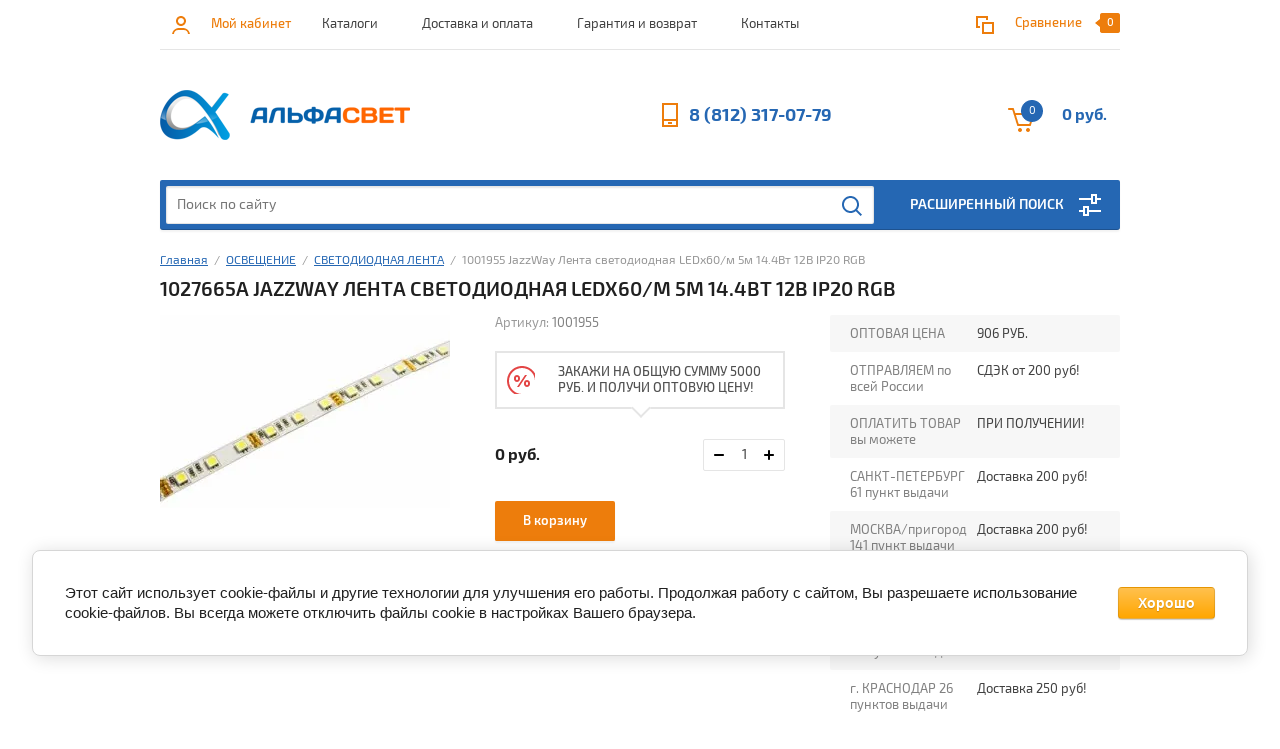

--- FILE ---
content_type: text/html; charset=utf-8
request_url: https://alfasvet.pro/shop/product/1027665a-jazzway-lenta-svetodiodnaya-ledx60-m-5m-14-4vt-12v-ip20-rgb
body_size: 54876
content:


			<!doctype html><html lang="ru"><head><meta charset="utf-8"><meta name="robots" content="all"/><title>1027665A JazzWay Лента светодиодная LEDx60/м 5м 14.4Вт 12В IP20 RGB</title><meta name="description" content="1027665A JazzWay Лента светодиодная LEDx60/м 5м 14.4Вт 12В IP20 RGB"><meta name="keywords" content="1027665A JazzWay Лента светодиодная LEDx60/м 5м 14.4Вт 12В IP20 RGB"><meta name="SKYPE_TOOLBAR" content="SKYPE_TOOLBAR_PARSER_COMPATIBLE"><meta name="viewport" content="width=device-width, initial-scale=1.0, maximum-scale=1.0, user-scalable=no"><meta name="format-detection" content="telephone=no"><meta http-equiv="x-rim-auto-match" content="none"><link rel="stylesheet" href="/g/css/styles_articles_tpl.css"><script src="/g/libs/jquery/1.10.2/jquery.min.js"></script><link rel="stylesheet" href="/t/v1559/images/css/waslidemenu.css"><meta name="yandex-verification" content="f4c6e7bb4aa18463" />
<meta name="google-site-verification" content="dk-_59ytnoBDoe4es-iFNBPtkHn41c6paCOklet7c6k" />
<link rel='stylesheet' type='text/css' href='/shared/highslide-4.1.13/highslide.min.css'/>
<script type='text/javascript' src='/shared/highslide-4.1.13/highslide-full.packed.js'></script>
<script type='text/javascript'>
hs.graphicsDir = '/shared/highslide-4.1.13/graphics/';
hs.outlineType = null;
hs.showCredits = false;
hs.lang={cssDirection:'ltr',loadingText:'Загрузка...',loadingTitle:'Кликните чтобы отменить',focusTitle:'Нажмите чтобы перенести вперёд',fullExpandTitle:'Увеличить',fullExpandText:'Полноэкранный',previousText:'Предыдущий',previousTitle:'Назад (стрелка влево)',nextText:'Далее',nextTitle:'Далее (стрелка вправо)',moveTitle:'Передвинуть',moveText:'Передвинуть',closeText:'Закрыть',closeTitle:'Закрыть (Esc)',resizeTitle:'Восстановить размер',playText:'Слайд-шоу',playTitle:'Слайд-шоу (пробел)',pauseText:'Пауза',pauseTitle:'Приостановить слайд-шоу (пробел)',number:'Изображение %1/%2',restoreTitle:'Нажмите чтобы посмотреть картинку, используйте мышь для перетаскивания. Используйте клавиши вперёд и назад'};</script>

            <!-- 46b9544ffa2e5e73c3c971fe2ede35a5 -->
            <script src='/shared/s3/js/lang/ru.js'></script>
            <script src='/shared/s3/js/common.min.js'></script>
        <link rel='stylesheet' type='text/css' href='/shared/s3/css/calendar.css' /><link rel="icon" href="/favicon.jpg" type="image/jpeg">

<!--s3_require-->
<link rel="stylesheet" href="/g/basestyle/1.0.1/cookie.message/cookie.message.css" type="text/css"/>
<link rel="stylesheet" href="/g/s3/lp/css//jquery.ui.datepicker.css" type="text/css"/>
<link rel="stylesheet" href="/g/s3/lp/lpc.v4/css/styles.css" type="text/css"/>
<link rel="stylesheet" href="/g/s3/lp/cookie.message/__landing_page_content_global.css" type="text/css"/>
<link rel="stylesheet" href="/g/s3/lp/cookie.message/colors_lpc.css" type="text/css"/>
<link rel="stylesheet" href="/g/basestyle/1.0.1/cookie.message/cookie.message.orange.css" type="text/css"/>
<script type="text/javascript" src="/g/basestyle/1.0.1/cookie.message/cookie.message.js" async></script>
<!--/s3_require-->

<link rel='stylesheet' type='text/css' href='/t/images/__csspatch/3/patch.css'/>

<!--s3_goal-->
<script src="/g/s3/goal/1.0.0/s3.goal.js"></script>
<script>new s3.Goal({map:[], goals: [], ecommerce:[{"ecommerce":{"detail":{"products":[{"id":"1609369504","name":"1001955 JazzWay Лента светодиодная LEDx60/м 5м 14.4Вт 12В IP20 RGB","price":0,"brand":"Jazzway","category":"СВЕТОДИОДНАЯ ЛЕНТА/Разноцветная RGB"}]}}}]});</script>
<!--/s3_goal-->
			
		
		
		
			<link rel="stylesheet" type="text/css" href="/g/shop2v2/default/css/theme.less.css">		
			<script type="text/javascript" src="/g/printme.js"></script>
		<script type="text/javascript" src="/g/shop2v2/default/js/tpl.js"></script>
		<script type="text/javascript" src="/g/shop2v2/default/js/baron.min.js"></script>
		
			<script type="text/javascript" src="/g/shop2v2/default/js/shop2.2.js"></script>
		
	<script type="text/javascript">shop2.init({"productRefs": {"1154165104":{"roznicnaa_cena":{"906 \u0420\u0423\u0411.":["1609369504"]},"otpravlaem_po_vsej_rossii":{"a132612cfdafe361abeec93f7c862f30":["1609369504"]},"oplatit_tovar_vy_mozete":{"8c99ef59a3d5ee38604f5dce58288c18":["1609369504"]},"sankt_peterburg":{"2c593a599ba61ab1d7c5076597dd2107":["1609369504"]},"moskva":{"2c593a599ba61ab1d7c5076597dd2107":["1609369504"]},"vse_adresa_mozno":{"52720816":["1609369504"]},"ekaterinburg":{"6f75d39fd4cc3b856c1ac9bb812bee28":["1609369504"]},"niznij_novgorod":{"6f75d39fd4cc3b856c1ac9bb812bee28":["1609369504"]},"g_krasnodar_26_punktov_vydaci":{"6f75d39fd4cc3b856c1ac9bb812bee28":["1609369504"]},"g_rostov_na_donu_21_punktov_vyda":{"6f75d39fd4cc3b856c1ac9bb812bee28":["1609369504"]},"proizvoditel_":{"JazzWay":["1609369504"]}}},"apiHash": {"getPromoProducts":"3c5fd80b6dfeb9ebaabc66cfeb0cef77","getSearchMatches":"2bf2b0afa2f3fd8cc9d3c181a16546eb","getFolderCustomFields":"955e2f66944e10746f9d8f4deb4b49f5","getProductListItem":"031e1ccf6956d87a69126e4d5a8eddb0","cartAddItem":"ef45506a685fdb7602607da09615a719","cartRemoveItem":"f3dc7aaf9a4cca80a94d9033e102a10d","cartUpdate":"b165bfa97433a321eb6adba10d9284bd","cartRemoveCoupon":"330c103521b9484dbf958aea145ad4aa","cartAddCoupon":"0fe3122acb012c424a68e93ae07242ec","deliveryCalc":"3e12c5c77d5e46f634f2cfcf39de6e32","printOrder":"584ad427db811a3ac292093bc9d049cc","cancelOrder":"79a4e849c37be589e2a7dc09945edebe","cancelOrderNotify":"3a0a57d5d29d369d6750c6711b7591d0","repeatOrder":"9dacca30682f85679074ce4c205f05cb","paymentMethods":"cc8843564dd7431be03d987ce02b8365","compare":"09534316716ba437e42c57107b655783"},"hash": null,"verId": 1964057,"mode": "product","step": "","uri": "/shop","IMAGES_DIR": "/d/","my": {"list_picture_enlarge":true,"accessory":"\u0421 \u044d\u0442\u0438\u043c \u0442\u043e\u0432\u0430\u0440\u043e\u043c \u043f\u043e\u043a\u0443\u043f\u0430\u044e\u0442","kit":"\u041d\u0430\u0431\u043e\u0440","recommend":"\u0420\u0435\u043a\u043e\u043c\u0435\u043d\u0434\u0443\u0435\u043c\u044b\u0435","similar":"\u041f\u043e\u0445\u043e\u0436\u0438\u0435","modification":"\u041c\u043e\u0434\u0438\u0444\u0438\u043a\u0430\u0446\u0438\u0438","unique_values":true,"pricelist_options_toggle":true,"search_range_max":"40000","min_count_in_select":"40"},"shop2_cart_order_payments": 3,"cf_margin_price_enabled": 0,"maps_yandex_key":"","maps_google_key":""});</script>
<style type="text/css">.product-item-thumb {width: 180px;}.product-item-thumb .product-image, .product-item-simple .product-image {height: 160px;width: 180px;}.product-item-thumb .product-amount .amount-title {width: 84px;}.product-item-thumb .product-price {width: 130px;}.shop2-product .product-side-l {width: 290px;}.shop2-product .product-image {height: 290px;width: 290px;}.shop2-product .product-thumbnails li {width: 86px;height: 86px;}</style>
 <link rel="stylesheet" href="/t/v1559/images/theme0/theme.scss.css"><script src="/t/v1559/images/js/grids.min.js" charset="utf-8" ></script><!--[if lt IE 10]><script src="/g/libs/ie9-svg-gradient/0.0.1/ie9-svg-gradient.min.js"></script><script src="/g/libs/jquery-placeholder/2.0.7/jquery.placeholder.min.js"></script><script src="/g/libs/jquery-textshadow/0.0.1/jquery.textshadow.min.js"></script><script src="/g/s3/misc/ie/0.0.1/ie.js"></script><![endif]--><!--[if lt IE 9]><script src="/g/libs/html5shiv/html5.js"></script><![endif]--><script src="/g/s3/misc/form/1.0.0/s3.form.js"></script><script src="/g/libs/jquery-maskedinput/1.3.1//jquery.maskedinput.min.js" charset="utf-8"></script>
    <script type="text/javascript">

        $(function(){setTimeout(
        function(){
          $(".item-phone").mask("+7(999) 999-9999");
          $("#user_phone").mask("+7(999) 999-9999");
          },250
        )
        
      });
    </script>
<link href="/t/v1559/images/site.addons.scss.css" rel="stylesheet" type="text/css" /><script type="text/javascript">(window.Image ? (new Image()) : document.createElement('img')).src = 'https://vk.com/rtrg?p=VK-RTRG-216730-9XnkA';</script><link rel="stylesheet" href="/t/v1559/images/css/bdr_addons.scss.css"></head><body><div class="overlay-bg"></div><div class="site-wrapper"><div class="top-menu-onlinefix-wrapper"><div class="top-menu-close"></div><div class="top-menu-online-scroller"><div class="top-categor_mobile_wrapper"><ul class="top-categor-mobile"><li class=""><a href="/shop/folder/rasprodazha">РАСПРОДАЖА</a></li><li class="sublevel"><a class="sublevel2" href="/shop/folder/sezonnyye-tovary">СЕЗОННЫЕ ТОВАРЫ</a><ul><li class="parrent_name"><a href="/shop/folder/sezonnyye-tovary">СЕЗОННЫЕ ТОВАРЫ</a></li><li class=""><a href="/shop/folder/antenny">Антенны</a></li><li class=""><a href="/shop/folder/usiliteli-dlya-antenny">Усилители для антенны</a></li><li class=""><a href="/shop/folder/tv-tyuner-resirvery">TV-тюнер (ресирверы)</a></li><li class=""><a href="/shop/folder/ventilyatory">Вентиляторы</a></li><li class=""><a href="/shop/folder/naduvnyye-matrasy">Надувные матрасы</a></li><li class=""><a href="/shop/folder/nasosy">Насосы</a></li><li class=""><a href="/shop/folder/iskustvennye-eli-i-vetki">Искусственные ели и ветки</a></li><li class="sublevel"><a class="sublevel2" href="/shop/folder/prazdnichnoye-osveshcheniye">Праздничное освещение</a><ul><li class="parrent_name"><a href="/shop/folder/prazdnichnoye-osveshcheniye">Праздничное освещение</a></li><li class=""><a href="/shop/folder/fonariki">Фонарики</a></li><li class=""><a href="/shop/folder/figury">Фигуры</a></li><li class=""><a href="/shop/folder/figurki-na-batarejkah">Фигурки на батарейках</a></li><li class=""><a href="/shop/folder/setka">Сетка</a></li><li class="sublevel"><a class="sublevel2" href="/shop/folder/girlyandy">Гирлянды</a><ul><li class="parrent_name"><a href="/shop/folder/girlyandy">Гирлянды</a></li><li class=""><a href="/shop/folder/komplektuyushchie-k-girlyandam">Комплектующие к гирляндам</a></li></ul></li><li class=""><a href="/shop/folder/bahroma">Бахрома</a></li><li class=""><a href="/shop/folder/zanavesy">Занавесы</a></li><li class=""><a href="/shop/folder/derevya">Деревья</a></li><li class="sublevel"><a class="sublevel2" href="/shop/folder/belt-lajt">Белт-лайт</a><ul><li class="parrent_name"><a href="/shop/folder/belt-lajt">Белт-лайт</a></li><li class=""><a href="/shop/folder/lampy-dlya-belt-lajta">Лампы для Белт-лайта</a></li></ul></li><li class=""><a href="/shop/folder/ukrasheniya-k-girlyandam">Аксессуары к гирляндам</a></li><li class=""><a href="/shop/folder/dozhd">Дождь</a></li><li class=""><a href="/shop/folder/nabory-dlya-ukrasheniya">Наборы для украшения</a></li></ul></li><li class="sublevel"><a class="sublevel2" href="/shop/folder/tovary-dlya-otdyha">Товары для отдыха</a><ul><li class="parrent_name"><a href="/shop/folder/tovary-dlya-otdyha">Товары для отдыха</a></li><li class=""><a href="/shop/folder/tovary-dlya-barbekyu-i-grilya">Товары для барбекю и гриля</a></li><li class=""><a href="/shop/folder/zonty-plyazhnye">Зонты пляжные</a></li><li class=""><a href="/shop/folder/mebel-sadovaya">Мебель садовая</a></li><li class=""><a href="/shop/folder/palatki-spalniki-gamaki">Палатки, спальники, гамаки</a></li></ul></li><li class=""><a href="/shop/folder/tovary-dlya-bassejna">Товары для бассейна</a></li><li class=""><a href="/shop/folder/naduvnye-lodki">Надувные лодки</a></li><li class=""><a href="/shop/folder/bassejny">Бассейны</a></li><li class=""><a href="/shop/folder/naduvnye-krovati">Надувные кровати</a></li><li class=""><a href="/shop/folder/plavatelnye-prinadlezhnosti">Плавательные принадлежности</a></li><li class=""><a href="/shop/folder/zapchasti-dlya-bassejnov">Запчасти для бассейнов</a></li><li class=""><a href="/shop/folder/zashchita-ot-nasekomyh-i-vreditelej">Защита от насекомых и вредителей</a></li></ul></li><li class="sublevel"><a class="sublevel2" href="/shop/folder/osveshchenie">ОСВЕЩЕНИЕ</a><ul><li class="parrent_name"><a href="/shop/folder/osveshchenie">ОСВЕЩЕНИЕ</a></li><li class="sublevel"><a class="sublevel2" href="/shop/folder/svetilniki">СВЕТИЛЬНИКИ ДЛЯ ПОМЕЩЕНИЙ</a><ul><li class="parrent_name"><a href="/shop/folder/svetilniki">СВЕТИЛЬНИКИ ДЛЯ ПОМЕЩЕНИЙ</a></li><li class="sublevel"><a class="sublevel2" href="/shop/folder/vstraivayemyye">Встраиваемые</a><ul><li class="parrent_name"><a href="/shop/folder/vstraivayemyye">Встраиваемые</a></li><li class=""><a href="/shop/folder/kruglyye-povorotnyye">Поворотные</a></li><li class=""><a href="/shop/folder/kruglyye">Круглые</a></li><li class=""><a href="/shop/folder/kvadratnyye">Квадратные</a></li><li class=""><a href="/shop/folder/vosmiugolniki">Восьмиугольники</a></li><li class=""><a href="/shop/folder/so-steklom">Со стеклом</a></li><li class=""><a href="/shop/folder/lityye">Литые (Чеканка)</a></li><li class=""><a href="/shop/folder/zvezda">Звезда</a></li><li class=""><a href="/shop/folder/volna">Волна</a></li><li class=""><a href="/shop/folder/s-khrustalikami">С хрусталиками</a></li><li class=""><a href="/shop/folder/s-khrustalikami-na-podvese">С хрусталиками на подвесе</a></li><li class=""><a href="/shop/folder/so-strazami-s-mozaikoy">Со стразами, с мозаикой</a></li><li class=""><a href="/shop/folder/s-blestyashchey-kroshkoy">С блестящей крошкой</a></li><li class=""><a href="/shop/folder/s-podsvetkoy-opravy">С подсветкой оправы</a></li><li class="sublevel"><a class="sublevel2" href="/shop/folder/vstraivayemyye-serii-inlondon">Встраиваемые серия INLONDON</a><ul><li class="parrent_name"><a href="/shop/folder/vstraivayemyye-serii-inlondon">Встраиваемые серия INLONDON</a></li><li class=""><a href="/shop/folder/vstraivayemyye-ramki-inlondon">Встраиваемые рамки INLONDON</a></li></ul></li><li class="sublevel"><a class="sublevel2" href="/shop/folder/seriya-combo">Встраиваемые Серия COMBO</a><ul><li class="parrent_name"><a href="/shop/folder/seriya-combo">Встраиваемые Серия COMBO</a></li><li class=""><a href="/shop/folder/ramki-combo">Рамки COMBO</a></li></ul></li><li class=""><a href="/shop/folder/kruglyye-1">Круглые (1)</a></li><li class=""><a href="/shop/folder/vstraivaemye-seriya-inlondon">Встраиваемые серия INLONDON (1)</a></li></ul></li><li class="sublevel"><a class="sublevel2" href="/shop/folder/nakladnyye">Накладные</a><ul><li class="parrent_name"><a href="/shop/folder/nakladnyye">Накладные</a></li><li class=""><a href="/shop/folder/kruglyye-povorotnyye-1">Поворотные</a></li><li class=""><a href="/shop/folder/kruglyye-tochechnyye">Круглые</a></li><li class=""><a href="/shop/folder/kvadraty">Квадраты</a></li><li class=""><a href="/shop/folder/pryamougolniki">Прямоугольники</a></li><li class=""><a href="/shop/folder/ovaly">Овалы</a></li><li class=""><a href="/shop/folder/na-kronshteyne">На кронштейне</a></li><li class=""><a href="/shop/folder/tsilindry">Цилиндры</a></li><li class="sublevel"><a class="sublevel2" href="/shop/folder/nakladnyye-seriya-inlondon">Накладные серия INLONDON</a><ul><li class="parrent_name"><a href="/shop/folder/nakladnyye-seriya-inlondon">Накладные серия INLONDON</a></li><li class=""><a href="/shop/folder/nakladnyye-ramki-inlondon">Накладные рамки INLONDON</a></li></ul></li><li class=""><a href="/shop/folder/svetilniki-konstruktory-villy">Светильники-конструкторы VILLY</a></li></ul></li><li class="sublevel"><a class="sublevel2" href="/shop/folder/svetilniki-pod-lampu">Светильники под лампу (цоколь)</a><ul><li class="parrent_name"><a href="/shop/folder/svetilniki-pod-lampu">Светильники под лампу (цоколь)</a></li><li class=""><a href="/shop/folder/gx53">GX53</a></li><li class=""><a href="/shop/folder/gx70">GX70</a></li><li class=""><a href="/shop/folder/gu5-3">MR16 (GU 5.3)</a></li><li class=""><a href="/shop/folder/e27">E27</a></li><li class=""><a href="/shop/folder/gu10">GU10</a></li><li class=""><a href="/shop/folder/gx40">GX40</a></li><li class=""><a href="/shop/folder/ye14">Е14</a></li><li class=""><a href="/shop/folder/g9-1">G9</a></li></ul></li><li class=""><a href="/shop/folder/nastolnyye-svetilniki">Настольные</a></li><li class=""><a href="/shop/folder/downlights">Ультратонкие (Даунлайты)</a></li><li class=""><a href="/shop/folder/vlagozashchishchennyye">Влагозащищённые</a></li><li class=""><a href="/shop/folder/lineynyye-svetilniki">Линейные светильники</a></li><li class=""><a href="/shop/folder/dekorativnaya-podsvetka">Декоративная подсветка</a></li><li class=""><a href="/shop/folder/svetilniki-dlya-mebeli">Светильники для мебели</a></li><li class="sublevel"><a class="sublevel2" href="/shop/folder/trekovyye-svetilniki">Трековые светильники</a><ul><li class="parrent_name"><a href="/shop/folder/trekovyye-svetilniki">Трековые светильники</a></li><li class=""><a href="/shop/folder/shinoprovod-i-komplektuyushchiye-k-trekovym-svetilnikam">Шинопровод и комплектующие к трековым светильникам</a></li></ul></li><li class=""><a href="/shop/folder/svetilniki-avariynyye">Светильники аварийные (аккумуляторные)</a></li><li class=""><a href="/shop/folder/skladskiye-svetilniki">Складские светильники</a></li><li class=""><a href="/shop/folder/svetilnik-vspyshka-stroby">Светильник-вспышка (стробы)</a></li><li class=""><a href="/shop/folder/nastennyye">Настенные</a></li><li class=""><a href="/shop/folder/napolnye">Напольные</a></li><li class=""><a href="/shop/folder/nochniki">Ночники</a></li><li class="sublevel"><a class="sublevel2" href="/shop/folder/profilnyye-sistemy">Профильные системы</a><ul><li class="parrent_name"><a href="/shop/folder/profilnyye-sistemy">Профильные системы</a></li><li class=""><a href="/shop/folder/svetilniki-iz-dereva">Светильники из дерева</a></li><li class=""><a href="/shop/folder/svetilniki-iz-profilya">Светильники из профиля</a></li></ul></li><li class=""><a href="/shop/folder/ramki-moduli-bazy-dlya-svetilnikov">Рамки, модули, базы для светильников</a></li><li class=""><a href="/shop/folder/komplektuyushchiye-i-aksessuary">Комплектующие для светильников и ламп</a></li><li class=""><a href="/shop/folder/lampy-lupy">Лампы лупы</a></li><li class=""><a href="/shop/folder/nastenno-potolochnye">Настенно-потолочные</a></li><li class="sublevel"><a class="sublevel2" href="/folder/vstraivaemye">Встраиваемые (1)</a><ul><li class="parrent_name"><a href="/folder/vstraivaemye">Встраиваемые (1)</a></li><li class=""><a href="/folder/povorotnye">Поворотные (1)</a></li><li class=""><a href="/folder/kruglye">Круглые (1)</a></li><li class=""><a href="/folder/kvadratnye">Квадратные (1)</a></li><li class=""><a href="/folder/vosmiugolniki">Восьмиугольники (1)</a></li><li class=""><a href="/folder/so-steklom">Со стеклом (1)</a></li><li class=""><a href="/folder/litye-chekanka">Литые (Чеканка) (1)</a></li><li class=""><a href="/folder/zvezda">Звезда (1)</a></li><li class=""><a href="/folder/volna">Волна (1)</a></li><li class=""><a href="/folder/s-hrustalikami">С хрусталиками (1)</a></li><li class=""><a href="/folder/s-hrustalikami-na-podvese">С хрусталиками на подвесе (1)</a></li><li class=""><a href="/folder/so-strazami-s-mozaikoj">Со стразами, с мозаикой (1)</a></li><li class=""><a href="/folder/s-blestyashchej-kroshkoj">С блестящей крошкой (1)</a></li><li class=""><a href="/folder/s-podsvetkoj-opravy">С подсветкой оправы (1)</a></li><li class="sublevel"><a class="sublevel2" href="/folder/vstraivaemye-seriya-inlondon">Встраиваемые серия INLONDON (1)</a><ul><li class="parrent_name"><a href="/folder/vstraivaemye-seriya-inlondon">Встраиваемые серия INLONDON (1)</a></li><li class=""><a href="/folder/vstraivaemye-ramki-inlondon">Встраиваемые рамки INLONDON (1)</a></li></ul></li><li class="sublevel"><a class="sublevel2" href="/folder/vstraivaemye-seriya-combo">Встраиваемые Серия COMBO (1)</a><ul><li class="parrent_name"><a href="/folder/vstraivaemye-seriya-combo">Встраиваемые Серия COMBO (1)</a></li><li class=""><a href="/folder/ramki-combo">Рамки COMBO (1)</a></li></ul></li><li class=""><a href="/folder/kruglye-1">Круглые (2)</a></li><li class=""><a href="/folder/vstraivaemye-seriya-inlondon-1">Встраиваемые серия INLONDON (2)</a></li></ul></li></ul></li><li class="sublevel"><a class="sublevel2" href="/shop/folder/lampy-1">ЛАМПЫ</a><ul><li class="parrent_name"><a href="/shop/folder/lampy-1">ЛАМПЫ</a></li><li class=""><a href="/shop/folder/svetodiodnyye-lampy">Светодиодные лампы</a></li><li class=""><a href="/shop/folder/filamentnyye-lampy">Филаментные лампы</a></li><li class=""><a href="/shop/folder/lyuminestsentnyye-lampy">Энергосберегающие (люминесцентные) лампы</a></li><li class=""><a href="/shop/folder/galogennyye-lampy">Галогенные лампы</a></li><li class=""><a href="/shop/folder/lampy-nakalivaniya">Лампы накаливания</a></li><li class=""><a href="/shop/folder/avtolampy">Автолампы</a></li><li class=""><a href="/shop/folder/gazorazryadnye-lampy-vysokogo-davleniya">Газоразрядные лампы высокого давления</a></li></ul></li><li class="sublevel"><a class="sublevel2" href="/shop/folder/lyustry">ЛЮСТРЫ</a><ul><li class="parrent_name"><a href="/shop/folder/lyustry">ЛЮСТРЫ</a></li><li class=""><a href="/shop/folder/na-shtange">На штанге</a></li><li class=""><a href="/shop/folder/potolochnyye">Потолочные</a></li><li class=""><a href="/shop/folder/podvesnyye">Подвесные</a></li><li class=""><a href="/shop/folder/spot">Спот</a></li></ul></li><li class="sublevel"><a class="sublevel2" href="/shop/folder/svetodiodnyye-lenty">СВЕТОДИОДНАЯ ЛЕНТА</a><ul><li class="parrent_name"><a href="/shop/folder/svetodiodnyye-lenty">СВЕТОДИОДНАЯ ЛЕНТА</a></li><li class="sublevel"><a class="sublevel2" href="/shop/folder/odnotonnaya-lenta">Белая</a><ul><li class="parrent_name"><a href="/shop/folder/odnotonnaya-lenta">Белая</a></li><li class=""><a href="/shop/folder/teplyy-belyy">Теплый свет (2800К)</a></li><li class=""><a href="/shop/folder/neytralnyy-belyy">Нейтральный свет (4000-4200К)</a></li><li class=""><a href="/shop/folder/kholodnyy-belyy">Холодный свет (6000-6400К)</a></li><li class=""><a href="/shop/folder/teplyy-belyy-kholodnyy-belyy">Теплый свет + холодный свет</a></li></ul></li><li class="sublevel"><a class="sublevel2" href="/shop/folder/rgb-1">Разноцветная RGB</a><ul><li class="parrent_name"><a href="/shop/folder/rgb-1">Разноцветная RGB</a></li><li class=""><a href="/shop/folder/rgb-belyy-svet">RGB + белый свет</a></li></ul></li><li class=""><a href="/shop/folder/krasnaya-1">Красная</a></li><li class=""><a href="/shop/folder/sinyaya-1">Синяя</a></li><li class=""><a href="/shop/folder/zheltaya-1">Желтая</a></li><li class=""><a href="/shop/folder/zelenaya-1">Зеленая</a></li><li class="sublevel"><a class="sublevel2" href="/shop/folder/svetodiodnaya-lenta-220v">Светодиодная лента 220V</a><ul><li class="parrent_name"><a href="/shop/folder/svetodiodnaya-lenta-220v">Светодиодная лента 220V</a></li><li class="sublevel"><a class="sublevel2" href="/shop/folder/belaya">Белая</a><ul><li class="parrent_name"><a href="/shop/folder/belaya">Белая</a></li><li class=""><a href="/shop/folder/teplyy-svet-2800k">Теплый свет (2800К)</a></li><li class=""><a href="/shop/folder/neytralnyy-svet-4000-4200k">Нейтральный свет (4000-4200К)</a></li><li class=""><a href="/shop/folder/kholodnyy-svet-6000-6400k">Холодный свет (6000-6400К)</a></li></ul></li><li class=""><a href="/shop/folder/rgb">RGB</a></li><li class=""><a href="/shop/folder/krasnaya">Красная</a></li><li class=""><a href="/shop/folder/sinyaya">Синяя</a></li><li class=""><a href="/shop/folder/zelenaya">Зеленая</a></li><li class=""><a href="/shop/folder/zheltaya">Желтая</a></li></ul></li><li class=""><a href="/shop/folder/termolenta">Термолента</a></li><li class="sublevel"><a class="sublevel2" href="/shop/folder/gibkij-neon">Гибкий неон</a><ul><li class="parrent_name"><a href="/shop/folder/gibkij-neon">Гибкий неон</a></li><li class=""><a href="/shop/folder/komplektuyushchie-k-gibkomu-neonu">Комплектующие к гибкому неону</a></li></ul></li><li class="sublevel"><a class="sublevel2" href="/shop/folder/dyuralajt">Дюралайт</a><ul><li class="parrent_name"><a href="/shop/folder/dyuralajt">Дюралайт</a></li><li class=""><a href="/shop/folder/komplektuyushchie-k-dyuralajtu">Комплектующие к дюралайту</a></li></ul></li><li class=""><a href="/shop/folder/komplekty-svetodiodnoj-lenty">Комплекты LED &quot;Умная подсветка&quot;</a></li><li class=""><a href="/shop/folder/bloki-pitaniya-1">Блоки питания</a></li><li class=""><a href="/shop/folder/konnektory-1">Коннекторы</a></li><li class=""><a href="/shop/folder/kontrollery">Контроллеры</a></li><li class="sublevel"><a class="sublevel2" href="/shop/folder/profili-dlya-lenty">Профили для ленты</a><ul><li class="parrent_name"><a href="/shop/folder/profili-dlya-lenty">Профили для ленты</a></li><li class=""><a href="/shop/folder/aksessuary-k-profilyu">Аксессуары к профилю</a></li></ul></li><li class=""><a href="/shop/folder/usiliteli">Другие комплектующие</a></li><li class=""><a href="/shop/folder/drajvery-dlya-lenty">Драйверы для ленты</a></li></ul></li><li class="sublevel"><a class="sublevel2" href="/shop/folder/svetodiodnyye-paneli">СВЕТОДИОДНЫЕ ПАНЕЛИ</a><ul><li class="parrent_name"><a href="/shop/folder/svetodiodnyye-paneli">СВЕТОДИОДНЫЕ ПАНЕЛИ</a></li><li class=""><a href="/shop/folder/drayvery-dlya-paneley">Драйверы и комплектующие</a></li></ul></li><li class="sublevel"><a class="sublevel2" href="/shop/folder/ulichnyye-svetilniki">УЛИЧНЫЕ СВЕТИЛЬНИКИ</a><ul><li class="parrent_name"><a href="/shop/folder/ulichnyye-svetilniki">УЛИЧНЫЕ СВЕТИЛЬНИКИ</a></li><li class=""><a href="/shop/folder/drayvery-i-komplektuyushchiye">Драйверы и комплектующие</a></li></ul></li><li class="sublevel"><a class="sublevel2" href="/shop/folder/prozhektory">СВЕТОДИОДНЫЕ ПРОЖЕКТОРЫ</a><ul><li class="parrent_name"><a href="/shop/folder/prozhektory">СВЕТОДИОДНЫЕ ПРОЖЕКТОРЫ</a></li><li class=""><a href="/shop/folder/s-datchikom-sveta">С датчиком света</a></li><li class=""><a href="/shop/folder/aksessuary-dlya-prozhektora">Аксессуары для прожектора</a></li></ul></li><li class="sublevel"><a class="sublevel2" href="/shop/folder/sadovyye-svetilniki">САДОВЫЕ СВЕТИЛЬНИКИ</a><ul><li class="parrent_name"><a href="/shop/folder/sadovyye-svetilniki">САДОВЫЕ СВЕТИЛЬНИКИ</a></li><li class=""><a href="/shop/folder/rasseivateli-dlya-sadovo-parkovyh-svetilnikov">Рассеиватели для садово-парковых светильников</a></li></ul></li><li class=""><a href="/shop/folder/solnechnyye-paneli">СОЛНЕЧНЫЕ ПАНЕЛИ</a></li><li class="sublevel"><a class="sublevel2" href="/shop/folder/fonari">ФОНАРИ</a><ul><li class="parrent_name"><a href="/shop/folder/fonari">ФОНАРИ</a></li><li class=""><a href="/shop/folder/prozhektornye-fonari">Прожекторные фонари</a></li><li class=""><a href="/shop/folder/nalobnye-fonari">Налобные фонари</a></li><li class=""><a href="/shop/folder/kempingovye-fonari">Кемпинговые фонари</a></li><li class=""><a href="/shop/folder/ruchnye-fonari">Ручные фонари</a></li><li class=""><a href="/shop/folder/brelki-ruchki">Брелки, ручки</a></li><li class=""><a href="/shop/folder/avtomobilnye-i-velosipednye-fonari">Автомобильные и велосипедные фонари</a></li><li class=""><a href="/shop/folder/detskie-fonari">Детские фонари</a></li><li class=""><a href="/shop/folder/fonari-pushlajt">Фонари пушлайт</a></li><li class=""><a href="/shop/folder/specialnye-fonari">Специальные фонари</a></li></ul></li><li class=""><a href="/shop/folder/perekhodniki-i-patrony">ПЕРЕХОДНИКИ И ПАТРОНЫ</a></li><li class="sublevel"><a class="sublevel2" href="/shop/folder/upravleniye-svetom">УПРАВЛЕНИЕ СВЕТОМ</a><ul><li class="parrent_name"><a href="/shop/folder/upravleniye-svetom">УПРАВЛЕНИЕ СВЕТОМ</a></li><li class=""><a href="/shop/folder/datchiki-dvizheniya">Датчики движения</a></li></ul></li><li class=""><a href="/shop/folder/svetilniki-dlya-rasteniy-fito">СВЕТИЛЬНИКИ ДЛЯ РАСТЕНИЙ (ФИТО)</a></li><li class=""><a href="/shop/folder/svetovoe-oborudovanie-dlya-diskotek">СВЕТОВОЕ ОБОРУДОВАНИЕ ДЛЯ ДИСКОТЕК</a></li><li class=""><a href="/shop/folder/svetodiodnyye-moduli">СВЕТОДИОДНЫЕ МОДУЛИ</a></li><li class=""><a href="/shop/folder/kolcevye-led-lampy">КОЛЬЦЕВЫЕ LED ЛАМПЫ</a></li><li class="sublevel"><a class="sublevel2" href="/shop/folder/ulichnoe-osveshchenie">УЛИЧНОЕ ОСВЕЩЕНИЕ</a><ul><li class="parrent_name"><a href="/shop/folder/ulichnoe-osveshchenie">УЛИЧНОЕ ОСВЕЩЕНИЕ</a></li><li class=""><a href="/shop/folder/nastennye-ulichnye-fonari">Настенные уличные фонари</a></li><li class=""><a href="/shop/folder/landshaftnye-fonari">Ландшафтные фонари</a></li><li class=""><a href="/shop/folder/ulichnye-fonari-na-stolb">Уличные фонари на столб</a></li><li class=""><a href="/shop/folder/sadovo-parkovye-fonari-i-stolby">Садово-парковые фонари и столбы</a></li><li class=""><a href="/shop/folder/podvesnye-ulichnye-svetilniki">Подвесные уличные светильники</a></li><li class=""><a href="/shop/folder/ulichnye-lyustry">Уличные люстры</a></li><li class=""><a href="/shop/folder/vstraivaemoe-osveshchenie">Встраиваемое освещение</a></li><li class=""><a href="/shop/folder/prozhektory-1">Прожекторы</a></li></ul></li><li class="sublevel"><a class="sublevel2" href="/shop/folder/baktericidnye-obluchateli-i-lampy">БАКТЕРИЦИДНЫЕ ОБЛУЧАТЕЛИ И ЛАМПЫ</a><ul><li class="parrent_name"><a href="/shop/folder/baktericidnye-obluchateli-i-lampy">БАКТЕРИЦИДНЫЕ ОБЛУЧАТЕЛИ И ЛАМПЫ</a></li><li class=""><a href="/shop/folder/baktericidnye-lampy">Бактерицидные лампы</a></li><li class=""><a href="/shop/folder/baktericidnye-obluchateli">Бактерицидные облучатели</a></li><li class=""><a href="/shop/folder/baktericidnye-recirkulyatory">Бактерицидные рециркуляторы</a></li><li class=""><a href="/shop/folder/baktericidnaya-produkciya-prochaya">Бактерицидная продукция прочая</a></li></ul></li></ul></li><li class="sublevel"><a class="sublevel2" href="/shop/folder/elektrika">ЭЛЕКТРОТОВАРЫ</a><ul><li class="parrent_name"><a href="/shop/folder/elektrika">ЭЛЕКТРОТОВАРЫ</a></li><li class="sublevel"><a class="sublevel2" href="/shop/folder/udliniteli">Удлинители</a><ul><li class="parrent_name"><a href="/shop/folder/udliniteli">Удлинители</a></li><li class=""><a href="/shop/folder/udliniteli-bytovyye">Удлинители бытовые</a></li><li class=""><a href="/shop/folder/udliniteli-na-katushke">Удлинители на катушке</a></li><li class=""><a href="/shop/folder/shnur-elektropitaniya">Шнур электропитания</a></li></ul></li><li class=""><a href="/shop/folder/rozetki-s-taymerom">УМНЫЕ РОЗЕТКИ</a></li><li class=""><a href="/shop/folder/razvetviteli">ТРОЙНИКИ</a></li><li class=""><a href="/shop/folder/knopki-tumblery-kl-vyklyuchateli">КНОПКИ, ТУМБЛЕРЫ, КЛ.ВЫКЛЮЧАТЕЛИ</a></li><li class=""><a href="/shop/folder/zvonki">ЗВОНКИ</a></li><li class=""><a href="/shop/folder/shtempelnoye-gnezdo">ШТЕПСЕЛЬНОЕ ГНЕЗДО</a></li><li class=""><a href="/shop/folder/vilki">ВИЛКИ</a></li><li class=""><a href="/shop/folder/raz-yemy-pechnyye-rsh-vsh">РАЗЪЕМЫ ПЕЧНЫЕ РШ/ВШ</a></li><li class=""><a href="/shop/folder/stabilizatory-napryazheniya">СТАБИЛИЗАТОРЫ НАПРЯЖЕНИЯ</a></li><li class=""><a href="/shop/folder/apparaty-puskoreguliruyushchiye">АППАРАТЫ ПУСКОРЕГУЛИРУЮЩИЕ</a></li><li class=""><a href="/shop/folder/transformatory">ТРАНСФОРМАТОРЫ</a></li><li class=""><a href="/shop/folder/bloki-zashchity-dlya-galogennykh-lamp">БЛОКИ ЗАЩИТЫ ДЛЯ ГАЛОГЕННЫХ ЛАМП</a></li><li class=""><a href="/shop/folder/raz-emy-perehodniki-razvetviteli">РАЗЪЕМЫ, ПЕРЕХОДНИКИ, РАЗВЕТВИТЕЛИ</a></li><li class="sublevel"><a class="sublevel2" href="/shop/folder/elementy-pitaniya">БАТАРЕЙКИ, АККУМУЛЯТОРЫ, ЗАРЯДНЫЕ УСТРОЙСТВА И КАБЕЛИ</a><ul><li class="parrent_name"><a href="/shop/folder/elementy-pitaniya">БАТАРЕЙКИ, АККУМУЛЯТОРЫ, ЗАРЯДНЫЕ УСТРОЙСТВА И КАБЕЛИ</a></li><li class=""><a href="/shop/folder/akkumulyatory">Аккумуляторные батарейки</a></li><li class=""><a href="/shop/folder/batareyki">Батарейки</a></li><li class=""><a href="/shop/folder/zaryadnye-ustrojstva-power-bank">Внешний аккумулятор Power bank</a></li><li class=""><a href="/shop/folder/zaryadnye-ustrojstva-szu">Зарядные устройства (СЗУ)</a></li><li class=""><a href="/shop/folder/data-kabeli">Кабели питания</a></li><li class=""><a href="/shop/folder/kabel-aux">Кабель AUX</a></li></ul></li><li class=""><a href="/shop/folder/chasy-i-meteostancii">ЧАСЫ И МЕТЕОСТАНЦИИ</a></li><li class="sublevel"><a class="sublevel2" href="/shop/folder/obogrevateli">ОБОГРЕВАТЕЛИ</a><ul><li class="parrent_name"><a href="/shop/folder/obogrevateli">ОБОГРЕВАТЕЛИ</a></li><li class=""><a href="/shop/folder/teploventilyatory">Тепловентиляторы</a></li><li class=""><a href="/shop/folder/obogrevateli-maslyanyye">Обогреватели масляные</a></li><li class=""><a href="/shop/folder/elektrokonvektory">Электроконвекторы</a></li><li class=""><a href="/shop/folder/infrakrasnyye-obogrevateli">Инфракрасные обогреватели</a></li><li class=""><a href="/shop/folder/elektricheskiye-polotentsesushiteli">Электрические полотенцесушители</a></li><li class=""><a href="/shop/folder/teplovyye-pushki">Тепловые пушки</a></li></ul></li><li class="sublevel"><a class="sublevel2" href="/shop/folder/vse-dlya-pajki">ВСЕ ДЛЯ ПАЙКИ</a><ul><li class="parrent_name"><a href="/shop/folder/vse-dlya-pajki">ВСЕ ДЛЯ ПАЙКИ</a></li><li class="sublevel"><a class="sublevel2" href="/shop/folder/payalniki">Паяльники</a><ul><li class="parrent_name"><a href="/shop/folder/payalniki">Паяльники</a></li><li class=""><a href="/shop/folder/payalniki-proconnect">Паяльники PROconnect</a></li><li class=""><a href="/shop/folder/payalniki-rexant">Паяльники REXANT</a></li><li class=""><a href="/shop/folder/payalniki-pd">Паяльники ПД</a></li><li class=""><a href="/shop/folder/payalniki-pp">Паяльники ПП</a></li><li class=""><a href="/shop/folder/nabory-dlya-pajki">Наборы для пайки</a></li><li class=""><a href="/shop/folder/payalniki-dlya-vyzhiganiya">Паяльники для выжигания</a></li><li class=""><a href="/shop/folder/payalniki-impulsnye">Паяльники импульсные</a></li><li class=""><a href="/shop/folder/payalniki-epsn-profi">Паяльники ЭПСН профи</a></li></ul></li><li class=""><a href="/shop/folder/payalnoe-oborudovanie-1">Паяльное оборудование</a></li><li class=""><a href="/shop/folder/payalnye-vanny">Паяльные ванны</a></li><li class=""><a href="/shop/folder/payalnoe-oborudovanie">Паяльные станции</a></li><li class=""><a href="/shop/folder/pripoj">Припой</a></li><li class=""><a href="/shop/folder/flyus-kanifol">Флюс-канифоль</a></li><li class=""><a href="/shop/folder/payalnye-i-smazochnye-materialy">Паяльные и смазочные материалы</a></li><li class=""><a href="/shop/folder/mednaya-lenta">Медная лента</a></li><li class=""><a href="/shop/folder/steklotekstolit">Стеклотекстолит</a></li><li class=""><a href="/shop/folder/doski-dlya-vyzhiganiya-po-derevu">Доски для выжигания по дереву</a></li></ul></li><li class=""><a href="/shop/folder/mikrodreli-gravery-aksessuary">МИКРОДРЕЛИ, ГРАВЕРЫ, АКСЕССУАРЫ</a></li><li class=""><a href="/shop/folder/izmeritelnye-pribory">ИЗМЕРИТЕЛЬНЫЕ ПРИБОРЫ</a></li><li class=""><a href="/shop/folder/neodimovye-magnity">НЕОДИМОВЫЕ МАГНИТЫ</a></li><li class="sublevel"><a class="sublevel2" href="/shop/folder/ruchnoj-instrument">РУЧНОЙ ИНСТРУМЕНТ</a><ul><li class="parrent_name"><a href="/shop/folder/ruchnoj-instrument">РУЧНОЙ ИНСТРУМЕНТ</a></li><li class=""><a href="/shop/folder/otvertki">Отвертки</a></li><li class=""><a href="/shop/folder/yashchiki-i-boksy-dlya-instrumenta">Ящики и боксы для инструмента</a></li><li class=""><a href="/shop/folder/sharnirno-gubcevyj-instrument">Шарнирно-губцевый инструмент</a></li><li class=""><a href="/shop/folder/klyuchi">Ключи</a></li><li class=""><a href="/shop/folder/nozhi-nozhnicy-skalpeli-i-skrebki">Ножи, ножницы, скальпели и скребки</a></li><li class=""><a href="/shop/folder/topory">Топоры</a></li><li class=""><a href="/shop/folder/ruletki">Рулетки</a></li><li class=""><a href="/shop/folder/dlya-instrumenta">Для инструмента</a></li><li class=""><a href="/shop/folder/gazovye-gorelki-i-gaz">Газовые горелки и газ</a></li><li class=""><a href="/shop/folder/kisti">Кисти</a></li><li class=""><a href="/shop/folder/malyarnyj-instrument">Малярный инструмент</a></li><li class=""><a href="/shop/folder/razmetochnyj-instrument">Разметочный инструмент</a></li><li class=""><a href="/shop/folder/smazki-tehnicheskie">Смазки технические</a></li><li class=""><a href="/shop/folder/specodezhda">Спецодежда</a></li></ul></li><li class=""><a href="/shop/folder/elektroinstrument">ЭЛЕКТРОИНСТРУМЕНТ</a></li><li class=""><a href="/shop/folder/ten-dlya-vodonagrevatelnogo-baka">ТЭН ДЛЯ ВОДОНАГРЕВАТЕЛЬНОГО БАКА</a></li></ul></li><li class="sublevel"><a class="sublevel2" href="/shop/folder/elektromontazhnoe-oborudovanie">ЭЛЕКТРОМОНТАЖНОЕ ОБОРУДОВАНИЕ</a><ul><li class="parrent_name"><a href="/shop/folder/elektromontazhnoe-oborudovanie">ЭЛЕКТРОМОНТАЖНОЕ ОБОРУДОВАНИЕ</a></li><li class="sublevel"><a class="sublevel2" href="/shop/folder/silovoe-oborudovanie-zashchity-i-kommunikacii">СИЛОВОЕ ОБОРУДОВАНИЕ ЗАЩИТЫ И КОММУНИКАЦИИ</a><ul><li class="parrent_name"><a href="/shop/folder/silovoe-oborudovanie-zashchity-i-kommunikacii">СИЛОВОЕ ОБОРУДОВАНИЕ ЗАЩИТЫ И КОММУНИКАЦИИ</a></li><li class="sublevel"><a class="sublevel2" href="/shop/folder/silovye-avtomaticheskie-vyklyuchateli">Силовые автоматические выключатели</a><ul><li class="parrent_name"><a href="/shop/folder/silovye-avtomaticheskie-vyklyuchateli">Силовые автоматические выключатели</a></li><li class=""><a href="/shop/folder/avtomaticheskie-vyklyuchateli-va88-i-dop-ustrojstva">Автоматические выключатели ВА88</a></li><li class=""><a href="/shop/folder/dopolnitelnye-ustrojstva-dlya-va88">Дополнительные устройства для ВА88</a></li><li class=""><a href="/shop/folder/avtomaticheskie-vyklyuchateli-va07-i-dop-ustrojstva">Автоматические выключатели ВА07 и доп. устройства</a></li><li class=""><a href="/shop/folder/avtomaticheskie-vyklyuchateli-va44-i-dop-ustrojstva">Автоматические выключатели ВА44 и доп. устройства</a></li><li class=""><a href="/shop/folder/avtomaticheskie-vyklyuchateli-va66-generica">Автоматические выключатели ВА66 GENERICA</a></li></ul></li><li class="sublevel"><a class="sublevel2" href="/shop/folder/predohraniteli">Предохранители</a><ul><li class="parrent_name"><a href="/shop/folder/predohraniteli">Предохранители</a></li><li class=""><a href="/shop/folder/predohraniteli-ppni-i-dop-ustrojstva">Предохранители ППНИ и доп. устройства</a></li></ul></li><li class="sublevel"><a class="sublevel2" href="/shop/folder/vyklyuchateli-raz-ediniteli">Выключатели-разъединители</a><ul><li class="parrent_name"><a href="/shop/folder/vyklyuchateli-raz-ediniteli">Выключатели-разъединители</a></li><li class=""><a href="/shop/folder/vyklyuchatel-raz-edinitel-vr32i">Выключатель-разъединитель ВР32И</a></li><li class=""><a href="/shop/folder/predohraniteli-vyklyuchateli-raz-ediniteli">Предохранители-выключатели-разъединители</a></li><li class=""><a href="/shop/folder/raz-ediniteli">Разъединители</a></li></ul></li></ul></li><li class="sublevel"><a class="sublevel2" href="/shop/folder/modulnoye-oborudovaniye">МОДУЛЬНОЕ ОБОРУДОВАНИЕ</a><ul><li class="parrent_name"><a href="/shop/folder/modulnoye-oborudovaniye">МОДУЛЬНОЕ ОБОРУДОВАНИЕ</a></li><li class=""><a href="/shop/folder/avtomaticheskiye-vyklyuchateli">Автоматические выключатели</a></li><li class=""><a href="/shop/folder/vspomogatelnyye-elementy-i-aksessuary">Вспомогательные элементы и аксессуары</a></li><li class=""><a href="/shop/folder/vyklyuchateli-nagruzki">Выключатели нагрузки</a></li><li class=""><a href="/shop/folder/differentsialnyye-avtomaty">Дифференциальные автоматы</a></li><li class=""><a href="/shop/folder/uzo">УЗО</a></li><li class="sublevel"><a class="sublevel2" href="/shop/folder/dopolnitelnye-ustrojstva-modulnoj-serii">Дополнительные устройства модульной серии</a><ul><li class="parrent_name"><a href="/shop/folder/dopolnitelnye-ustrojstva-modulnoj-serii">Дополнительные устройства модульной серии</a></li><li class=""><a href="/shop/folder/vyklyuchatel-raz-edinitel-trehpozicionnyj">Выключатель-разъединитель трехпозиционный</a></li><li class=""><a href="/shop/folder/prochie-dopolnitelnye-ustrojstva">Прочие дополнительные устройства</a></li><li class=""><a href="/shop/folder/plavkie-vstavki-i-derzhateli-modulnye">Плавкие вставки и держатели модульные</a></li><li class=""><a href="/shop/folder/ustrojstva-zashchity-ot-dugovogo-proboya">Устройства защиты от дугового пробоя</a></li><li class=""><a href="/shop/folder/kontaktory-modulnye-km">Контакторы модульные КМ</a></li></ul></li><li class="sublevel"><a class="sublevel2" href="/shop/folder/dopolnitelnye-modulnye-ustrojstva">Дополнительные модульные устройства</a><ul><li class="parrent_name"><a href="/shop/folder/dopolnitelnye-modulnye-ustrojstva">Дополнительные модульные устройства</a></li><li class=""><a href="/shop/folder/vyklyuchateli-nagruzki-vn-32">Выключатели нагрузки ВН-32</a></li><li class=""><a href="/shop/folder/ogranichiteli-impulsnyh-perenapryazhenij-ops1">Ограничители импульсных перенапряжений ОПС1</a></li></ul></li><li class=""><a href="/shop/folder/koncevye-i-putevye-vyklyuchateli">Концевые и путевые выключатели</a></li></ul></li><li class="sublevel"><a class="sublevel2" href="/shop/folder/kabelenesushchiye-sistemy">КАБЕЛЕНЕСУЩИЕ СИСТЕМЫ</a><ul><li class="parrent_name"><a href="/shop/folder/kabelenesushchiye-sistemy">КАБЕЛЕНЕСУЩИЕ СИСТЕМЫ</a></li><li class=""><a href="/shop/folder/aksessuary-dlya-kabel-kanala">Аксессуары для кабель-канала</a></li><li class=""><a href="/shop/folder/aksessuary-dlya-trub-gladkikh-i-gofrirovannykh">Аксессуары для труб гладких и гофрированных</a></li><li class=""><a href="/shop/folder/armatura-dlya-sip">Арматура для СИП</a></li><li class=""><a href="/shop/folder/birki-markirovochnyye">Бирки маркировочные</a></li><li class=""><a href="/shop/folder/dyubel-khomuty">Дюбель-хомуты</a></li><li class=""><a href="/shop/folder/kabelnyye-kanaly">Кабельные каналы</a></li><li class=""><a href="/shop/folder/korobki-raspayachnyye">Коробки распаячные</a></li><li class=""><a href="/shop/folder/korobki-ustanovochnyye-podrozetniki">Коробки установочные (подрозетники)</a></li><li class=""><a href="/shop/folder/metallorukav">Металлорукав</a></li><li class=""><a href="/shop/folder/skoby-metallicheskiye">Скобы металлические</a></li><li class=""><a href="/shop/folder/truby-gladkiye-i-gofrirovannyye">Трубы гладкие и гофрированные</a></li><li class=""><a href="/shop/folder/skoby-plastikovye">Скобы пластиковые</a></li><li class=""><a href="/shop/folder/krepezh-klipsa">Крепеж-клипса</a></li></ul></li><li class=""><a href="/shop/folder/kabel">ПРОВОД</a></li><li class=""><a href="/shop/folder/retro-provodka">РЕТРО ПРОВОДКА</a></li><li class="sublevel"><a class="sublevel2" href="/shop/folder/pribory-ucheta-kontrolya-izmereniya-i-oborudovanie-elektropitaniya">ПРИБОРЫ УЧЕТА, КОНТРОЛЯ, ИЗМЕРЕНИЯ И ОБОРУДОВАНИЕ ЭЛЕКТРОПИТАНИЯ</a><ul><li class="parrent_name"><a href="/shop/folder/pribory-ucheta-kontrolya-izmereniya-i-oborudovanie-elektropitaniya">ПРИБОРЫ УЧЕТА, КОНТРОЛЯ, ИЗМЕРЕНИЯ И ОБОРУДОВАНИЕ ЭЛЕКТРОПИТАНИЯ</a></li><li class="sublevel"><a class="sublevel2" href="/shop/folder/pribory-ucheta">Приборы учета</a><ul><li class="parrent_name"><a href="/shop/folder/pribory-ucheta">Приборы учета</a></li><li class=""><a href="/shop/folder/transformatory-toka-tti">Трансформаторы тока ТТИ</a></li><li class=""><a href="/shop/folder/transformatory-toka-trp">Трансформаторы тока ТРП</a></li><li class=""><a href="/shop/folder/transformatory-toka-top-0-66-i-tshp-0-66">Трансформаторы тока ТОП-0,66 и ТШП-0,66</a></li><li class=""><a href="/shop/folder/transformatorsy-toka-izmeritelnye-ttn">Трансформаторы тока измерительные ТТН</a></li></ul></li><li class=""><a href="/shop/folder/pribory-elektroizmeritelnye">Приборы электроизмерительные</a></li><li class="sublevel"><a class="sublevel2" href="/shop/folder/schetchiki-elektricheskoj-energii">Счетчики электрической энергии</a><ul><li class="parrent_name"><a href="/shop/folder/schetchiki-elektricheskoj-energii">Счетчики электрической энергии</a></li><li class=""><a href="/shop/folder/schetchiki-elektricheskoj-energii-odnotarifnye">Счетчики электрической энергии однотарифные</a></li><li class=""><a href="/shop/folder/schetchiki-elektricheskoj-energii-mnogotarifnye-i-askue">Счетчики электрической энергии многотарифные и АСКУЭ</a></li></ul></li><li class=""><a href="/shop/folder/sistemy-kontrolya-protechek-vody">Системы контроля протечек воды</a></li><li class=""><a href="/shop/folder/shkala-dlya-izmeritelnyh-priborov">Шкала для измерительных приборов</a></li></ul></li><li class="sublevel"><a class="sublevel2" href="/shop/folder/shkafy-boksy-i-prinadlezhnosti-k-nim">ШКАФЫ, БОКСЫ И ПРИНАДЛЕЖНОСТИ К НИМ</a><ul><li class="parrent_name"><a href="/shop/folder/shkafy-boksy-i-prinadlezhnosti-k-nim">ШКАФЫ, БОКСЫ И ПРИНАДЛЕЖНОСТИ К НИМ</a></li><li class="sublevel"><a class="sublevel2" href="/shop/folder/korpusa-plastikovye">Корпуса пластиковые</a><ul><li class="parrent_name"><a href="/shop/folder/korpusa-plastikovye">Корпуса пластиковые</a></li><li class=""><a href="/shop/folder/korpusa-plastikovye-ip2x-3x-4x">Корпуса пластиковые IP2x-3x-4x</a></li><li class=""><a href="/shop/folder/korpusa-plastikovye-s-povyshennoj-stepenyu-zashchity-ip5x-6x">Корпуса пластиковые с повышенной степенью защиты IP5x-6x</a></li><li class=""><a href="/shop/folder/korpusa-i-paneli-plastikovye-dlya-ustanovki-schetchika">Корпуса и панели пластиковые для установки счетчика</a></li><li class=""><a href="/shop/folder/korpusa-poliesternye">Корпуса полиэстерные</a></li></ul></li><li class="sublevel"><a class="sublevel2" href="/shop/folder/korpusa-metallicheskie-modulnye">Корпуса металлические модульные</a><ul><li class="parrent_name"><a href="/shop/folder/korpusa-metallicheskie-modulnye">Корпуса металлические модульные</a></li><li class=""><a href="/shop/folder/korpusa-metallicheskie-raspredelitelnye">Корпуса металлические распределительные</a></li><li class=""><a href="/shop/folder/korpusa-metallicheskie-uchetno-raspredelitelnye">Корпуса металлические учетно-распределительные</a></li><li class=""><a href="/shop/folder/korpusa-metallicheskie-vvodno-uchetnye">Корпуса металлические вводно-учетные</a></li><li class=""><a href="/shop/folder/korpusa-metallicheskie-shche-i-uerm">Корпуса металлические ЩЭ и УЭРМ</a></li><li class=""><a href="/shop/folder/nku">НКУ</a></li></ul></li><li class="sublevel"><a class="sublevel2" href="/shop/folder/obolochki-metallicheskie">Оболочки металлические</a><ul><li class="parrent_name"><a href="/shop/folder/obolochki-metallicheskie">Оболочки металлические</a></li><li class=""><a href="/shop/folder/korpusa-metallicheskie-shchmp">Корпуса металлические ЩМП</a></li><li class=""><a href="/shop/folder/korpusa-metallicheskie-vru">Корпуса металлические ВРУ</a></li><li class=""><a href="/shop/folder/korpusa-metallicheskie-prochie">Корпуса металлические прочие</a></li></ul></li><li class="sublevel"><a class="sublevel2" href="/shop/folder/prinadlezhnosti-i-aksessuary-dlya-shkafov-1">Принадлежности и аксессуары для шкафов</a><ul><li class="parrent_name"><a href="/shop/folder/prinadlezhnosti-i-aksessuary-dlya-shkafov-1">Принадлежности и аксессуары для шкафов</a></li><li class=""><a href="/shop/folder/din-rejki">DIN-рейки</a></li><li class=""><a href="/shop/folder/shiny-n-pe-pen-l-kross-moduli">Шины N, PE, PEN, L, кросс-модули</a></li><li class=""><a href="/shop/folder/shiny-soedinitelnye">Шины соединительные</a></li><li class=""><a href="/shop/folder/zazhimy-i-klemmnye-bloki">Зажимы и клеммные блоки</a></li><li class=""><a href="/shop/folder/salniki-i-kabelnye-vvody">Сальники и кабельные вводы</a></li><li class=""><a href="/shop/folder/izolyatory">Изоляторы</a></li><li class=""><a href="/shop/folder/raspredelitelnye-bloki-rbd">Распределительные блоки РБД</a></li><li class=""><a href="/shop/folder/oborudovanie-dlya-klimat-kontrolya">Оборудование для климат-контроля</a></li><li class=""><a href="/shop/folder/zamki">Замки</a></li><li class=""><a href="/shop/folder/zaglushki">Заглушки</a></li><li class=""><a href="/shop/folder/korobki-ispytatelnye-perehodnye">Коробки испытательные переходные</a></li><li class=""><a href="/shop/folder/szhimy-otvetvitelnye">Сжимы ответвительные</a></li><li class=""><a href="/shop/folder/prinadlezhnosti-prochie">Принадлежности прочие</a></li></ul></li><li class=""><a href="/shop/folder/elektroshchity-v-sbore">Электрощиты в сборе</a></li></ul></li><li class="sublevel"><a class="sublevel2" href="/shop/folder/rozetki">РОЗЕТКИ</a><ul><li class="parrent_name"><a href="/shop/folder/rozetki">РОЗЕТКИ</a></li><li class=""><a href="/shop/folder/ramki-k-rozetkam">Рамки к розеткам</a></li></ul></li><li class=""><a href="/shop/folder/vyklyuchateli">ВЫКЛЮЧАТЕЛИ (ПЕРЕКЛЮЧАТЕЛИ)</a></li><li class=""><a href="/shop/folder/dimmery">ДИММЕРЫ</a></li><li class="sublevel"><a class="sublevel2" href="/shop/folder/datchiki-dvizheniya-1">АКСЕССУАРЫ ДЛЯ ЭЛЕКТРОМОНТАЖА</a><ul><li class="parrent_name"><a href="/shop/folder/datchiki-dvizheniya-1">АКСЕССУАРЫ ДЛЯ ЭЛЕКТРОМОНТАЖА</a></li><li class=""><a href="/shop/folder/kolodki">Колодки</a></li><li class=""><a href="/shop/folder/izolenta">Изолента</a></li><li class=""><a href="/shop/folder/klemmy">Клеммы</a></li><li class=""><a href="/shop/folder/silovyye-raz-yemy">Силовые разъемы</a></li><li class=""><a href="/shop/folder/khomuty">Хомуты</a></li><li class=""><a href="/shop/folder/shnury-i-vyklyuchateli-dlya-bra">Шнуры и выключатели для Бра</a></li><li class=""><a href="/shop/folder/klei-bytovyye-i-universalnyye">Клеи бытовые и универсальные</a></li><li class=""><a href="/shop/folder/kleykiye-lenty">Клейкие ленты</a></li><li class=""><a href="/shop/folder/termousadochnye-trubki">Термоусадочные трубки</a></li><li class=""><a href="/shop/folder/nakonechniki-gilzy-vtulochnye">Наконечники, гильзы</a></li><li class=""><a href="/shop/folder/bloki-zazhimov-dyubelya-mufty">Блоки зажимов, дюбеля, муфты</a></li><li class=""><a href="/shop/folder/lenta-montazhnaya">Лента монтажная</a></li><li class=""><a href="/shop/folder/raz-emy-ploskie">Разъемы плоские</a></li><li class=""><a href="/shop/folder/soediniteli-i-otvetviteli">Соединители и ответвители</a></li><li class=""><a href="/shop/folder/siz-i-kiz">СИЗ и КИЗ</a></li><li class=""><a href="/shop/folder/krepezh">Крепеж</a></li><li class=""><a href="/shop/folder/patch-kordy">Патч-корды</a></li><li class=""><a href="/shop/folder/trosy-cepi-verevki-provoloka">Тросы, цепи, веревки, проволока</a></li></ul></li><li class=""><a href="/shop/folder/ustrojstva-protyazhki-kabelya-uzk">УСТРОЙСТВА ПРОТЯЖКИ КАБЕЛЯ УЗК</a></li><li class=""><a href="/shop/folder/elektromontazhnyj-instrument">ЭЛЕКТРОМОНТАЖНЫЙ ИНСТРУМЕНТ</a></li><li class="sublevel"><a class="sublevel2" href="/shop/folder/elektroventilyatory">ЭЛЕКТРОВЕНТИЛЯТОРЫ</a><ul><li class="parrent_name"><a href="/shop/folder/elektroventilyatory">ЭЛЕКТРОВЕНТИЛЯТОРЫ</a></li><li class=""><a href="/shop/folder/homut-chervyachnyj">Хомут червячный</a></li><li class=""><a href="/shop/folder/lyuki">Люки</a></li><li class=""><a href="/shop/folder/reshetki">Решетки</a></li><li class=""><a href="/shop/folder/obratnyj-klapan">Обратный клапан</a></li><li class=""><a href="/shop/folder/vozduhovod-gofrirovannyj">Воздуховод гофрированный</a></li></ul></li><li class="sublevel"><a class="sublevel2" href="/shop/folder/oborudovanie-dlya-promyshlennoj-ustanovki">ОБОРУДОВАНИЕ ДЛЯ ПРОМЫШЛЕННОЙ УСТАНОВКИ</a><ul><li class="parrent_name"><a href="/shop/folder/oborudovanie-dlya-promyshlennoj-ustanovki">ОБОРУДОВАНИЕ ДЛЯ ПРОМЫШЛЕННОЙ УСТАНОВКИ</a></li><li class=""><a href="/shop/folder/minikontaktory">Миниконтакторы</a></li><li class=""><a href="/shop/folder/plavkie-vstavki-predohranitelya">Плавкие вставки предохранителя</a></li><li class=""><a href="/shop/folder/rele-elektroteplovoe">Реле электротепловое</a></li><li class=""><a href="/shop/folder/dopolnitelnye-silovye-polyusa-dlya-rubilnika">Дополнительные силовые полюса для рубильника</a></li><li class=""><a href="/shop/folder/post-knopochnyj">Пост кнопочный</a></li><li class=""><a href="/shop/folder/kontaktory">Контакторы</a></li><li class=""><a href="/shop/folder/rubilniki">Рубильники</a></li><li class=""><a href="/shop/folder/avtomaticheskij-vyklyuchatel-va88">Автоматический выключатель ВА88</a></li><li class=""><a href="/shop/folder/vyklyuchatel-knopochnyj-s-blokirovkoj-vkn">Выключатель кнопочный с блокировкой ВКН</a></li><li class=""><a href="/shop/folder/rele-1">Реле</a></li><li class=""><a href="/shop/folder/pereklyuchatel">Переключатели, кнопки, пускатели</a></li><li class=""><a href="/shop/folder/kondensator-dps">Конденсатор ДПС</a></li><li class=""><a href="/shop/folder/lampy-indikatory">Лампы индикаторы</a></li><li class=""><a href="/shop/folder/prochie-tovary-k-oborudovaniyu-dlya-prom-ustanovki">Прочие товары к оборудованию для пром. установки</a></li></ul></li></ul></li><li class="sublevel"><a class="sublevel2" href="/shop/folder/bezopasnost-i-svyaz">БЕЗОПАСНОСТЬ И СВЯЗЬ</a><ul><li class="parrent_name"><a href="/shop/folder/bezopasnost-i-svyaz">БЕЗОПАСНОСТЬ И СВЯЗЬ</a></li><li class=""><a href="/shop/folder/komplekty-videonablyudeniya">Комплекты видеонаблюдения</a></li><li class=""><a href="/shop/folder/ahd-kamery">AHD камеры</a></li><li class=""><a href="/shop/folder/ip-wifi-kamery">IP / WiFi камеры</a></li><li class=""><a href="/shop/folder/videoregistratory">Видеорегистраторы</a></li><li class=""><a href="/shop/folder/kronshtejny-dlya-kamer-videonablyudeniya">Кронштейны для камер видеонаблюдения</a></li><li class=""><a href="/shop/folder/bloki-pitaniya-dlya-videonablyudeniya">Блоки питания для видеонаблюдения</a></li><li class=""><a href="/shop/folder/mulyazhi-kamer">Муляжи камер</a></li><li class=""><a href="/shop/folder/setevoe-oborudovanie-1">Сетевое оборудование</a></li><li class=""><a href="/shop/folder/sistemy-ohrany">Системы охраны</a></li><li class=""><a href="/shop/folder/domofony">Домофоны</a></li><li class=""><a href="/shop/folder/sistemy-radiosvyazi-racii">Системы радиосвязи, рации</a></li><li class=""><a href="/shop/folder/znaki-bezopasnosti">Знаки безопасности</a></li><li class=""><a href="/shop/folder/elektronnye-klyuchi">Электронные ключи</a></li><li class=""><a href="/shop/folder/priemoperedatchiki">Приемопередатчики</a></li><li class=""><a href="/shop/folder/kronshtejny-dlya-tv">Кронштейны для TV</a></li></ul></li><li class="sublevel"><a class="sublevel2" href="/shop/folder/avtotovary">АВТОТОВАРЫ</a><ul><li class="parrent_name"><a href="/shop/folder/avtotovary">АВТОТОВАРЫ</a></li><li class=""><a href="/shop/folder/akkumulyatory-1">Аккумуляторы</a></li><li class=""><a href="/shop/folder/avtomobilnye-zaryadnye-ustrojstva">Автомобильные зарядные устройства</a></li><li class=""><a href="/shop/folder/avtolampy-1">Автолампы</a></li><li class=""><a href="/shop/folder/raz-emy-avtomobilnye">Разъемы автомобильные</a></li></ul></li><li class="sublevel"><a class="sublevel2" href="/shop/folder/teplyj-pol">ТЕПЛЫЙ ПОЛ</a><ul><li class="parrent_name"><a href="/shop/folder/teplyj-pol">ТЕПЛЫЙ ПОЛ</a></li><li class=""><a href="/shop/folder/nagrevatelnyj-mat">Нагревательный мат</a></li><li class=""><a href="/shop/folder/termoregulyatory">Терморегуляторы</a></li><li class=""><a href="/shop/folder/kabelnyj-teplyj-pol">Кабельный тёплый пол</a></li><li class=""><a href="/shop/folder/plenochnyj-teplyj-pol">Плёночный тёплый пол</a></li><li class=""><a href="/shop/folder/samoreguliruyushchijsya-greyushchij-kabel">Саморегулирующийся греющий кабель</a></li></ul></li><li class="sublevel"><a class="sublevel2" href="/shop/folder/bytovaya-tehnika">БЫТОВАЯ ТЕХНИКА</a><ul><li class="parrent_name"><a href="/shop/folder/bytovaya-tehnika">БЫТОВАЯ ТЕХНИКА</a></li><li class=""><a href="/shop/folder/plitki-elektricheskie-gazovye">Плитки электрические, газовые</a></li><li class=""><a href="/shop/folder/chajniki-dlya-plit">Чайники для плит</a></li><li class=""><a href="/shop/folder/chajniki-elektricheskie">Чайники электрические</a></li><li class=""><a href="/shop/folder/elektronnye-vesy">Электронные весы</a></li><li class=""><a href="/shop/folder/cifrovye-chasy">Часы</a></li><li class=""><a href="/shop/folder/elektrokipyatilniki">Электрокипятильники</a></li><li class=""><a href="/shop/folder/blendery">Блендеры</a></li><li class=""><a href="/shop/folder/vypryamiteli-dlya-volos">Выпрямители для волос</a></li><li class=""><a href="/shop/folder/kofevarki">Кофеварки</a></li><li class=""><a href="/shop/folder/mashinki-dlya-ochistki-tkani">Машинки для очистки ткани</a></li><li class=""><a href="/shop/folder/mashinki-dlya-strizhki">Машинки для стрижки</a></li><li class=""><a href="/shop/folder/myasorubki">Мясорубки</a></li><li class=""><a href="/shop/folder/nabory-dlya-manikyura">Наборы для маникюра</a></li><li class=""><a href="/shop/folder/miksery">Миксеры</a></li><li class=""><a href="/shop/folder/pylesosy">Пылесосы</a></li><li class=""><a href="/shop/folder/stajlery-dlya-volos">Стайлеры для волос</a></li><li class=""><a href="/shop/folder/utyugi">Утюги</a></li><li class=""><a href="/shop/folder/feny">Фены</a></li><li class=""><a href="/shop/folder/nabory-stolovyh-priborov">Наборы столовых приборов</a></li><li class=""><a href="/shop/folder/pulty-universalnye">Пульты универсальные</a></li></ul></li><li class="sublevel"><a class="sublevel2" href="/shop/folder/mobilnye-aksessuary">МОБИЛЬНЫЕ АКСЕССУАРЫ</a><ul><li class="parrent_name"><a href="/shop/folder/mobilnye-aksessuary">МОБИЛЬНЫЕ АКСЕССУАРЫ</a></li><li class=""><a href="/shop/folder/zashchitnye-stekla-i-plenki">Защитные стекла и пленки</a></li><li class=""><a href="/shop/folder/naushniki">Наушники</a></li><li class=""><a href="/shop/folder/perehodniki-dlya-iphone-ipad">Переходники для iPhone, iPad</a></li></ul></li><li class=""><a href="/shop/folder/predmety-interyera">ПРЕДМЕТЫ ИНТЕРЬЕРА</a></li><li class=""><a href="/shop/folder/umnyj-dom">УМНЫЙ ДОМ</a></li><li class="sublevel"><a class="sublevel2" href="/shop/folder/antiseptik">АНТИБАКТЕРИАЛЬНЫЕ СРЕДСТВА ЗАЩИТЫ И ОБРАБОТКИ</a><ul><li class="parrent_name"><a href="/shop/folder/antiseptik">АНТИБАКТЕРИАЛЬНЫЕ СРЕДСТВА ЗАЩИТЫ И ОБРАБОТКИ</a></li><li class=""><a href="/shop/folder/dezinficiruyushchie-moyushchie-sredstva">Дезинфицирующие моющие средства</a></li><li class=""><a href="/shop/folder/antiseptiki-dlya-ruk-kozhnye-antiseptiki-i-mylo">Антисептики для рук (Кожные антисептики и мыло)</a></li><li class=""><a href="/shop/folder/maski-zashchitnye">Маски защитные</a></li><li class=""><a href="/shop/folder/medicinskie-perchatki">Медицинские перчатки</a></li></ul></li><li class="sublevel"><a class="sublevel2" href="/shop/folder/ofisnaya-tehnika">ОФИСНАЯ ТЕХНИКА</a><ul><li class="parrent_name"><a href="/shop/folder/ofisnaya-tehnika">ОФИСНАЯ ТЕХНИКА</a></li><li class=""><a href="/shop/folder/detektory-dlya-deneg">ДЕТЕКТОРЫ ДЛЯ ДЕНЕГ</a></li><li class=""><a href="/shop/folder/kalkulyatory">КАЛЬКУЛЯТОРЫ</a></li></ul></li><li class=""><a href="/shop/folder/reklamnaya-produktsiya">Рекламная продукция</a></li><li class="sublevel"><a class="sublevel2" href="/shop/folder/procheye">Прочее</a><ul><li class="parrent_name"><a href="/shop/folder/procheye">Прочее</a></li><li class=""><a href="/shop/folder/bez-kategoriy">Без категорий</a></li><li class=""><a href="/shop/folder/tovary-swg">Товары SWG</a></li></ul></li><li class=""><a href="/shop/folder/svetodiodnye-lampy-v">Светодиодные лампы-В</a></li><li class=""><a href="/shop/folder/datchik-dvizheniya">Датчик движения</a></li></ul></div><ul class="top-menu"><li><a href="/catalogs" >Каталоги</a></li><li><a href="/dostavka" >Доставка и оплата</a></li><li><a href="/vozvrat" >Гарантия и возврат</a></li><li><a href="/kontakty" >Контакты</a></li></ul></div></div><div class="fixed-panel-wrapper"><div class="fixed-panel-in"><div class="left-side"><div class="block-user">
	<div class="block-title">Мой кабинет</div>
	</div></div><div class="middle"><div class="site-search"><form action="/shop/search" enctype="multipart/form-data" method="get" class="clear-self"><div class="form-inner clear-self"><div class="site-search-close"></div><label><input type="text" placeholder="Поиск по сайту" name="search_text" value=""></label><button type="submit" value="найти">Найти</button></div><re-captcha data-captcha="recaptcha"
     data-name="captcha"
     data-sitekey="6LfLhZ0UAAAAAEB4sGlu_2uKR2xqUQpOMdxygQnA"
     data-lang="ru"
     data-rsize="invisible"
     data-type="image"
     data-theme="light"></re-captcha></form></div></div><div class="right-side"></div></div></div><header role="banner" class="site-header"><div class="top-block"><div class="left-side"><div class="top-menu-btn">Меню</div><div class="block-user">
	<div class="block-title">Мой кабинет</div>
	</div></div><div class="middle"><ul class="top-menu"><li><a href="/catalogs" >Каталоги</a></li><li><a href="/dostavka" >Доставка и оплата</a></li><li><a href="/vozvrat" >Гарантия и возврат</a></li><li><a href="/kontakty" >Контакты</a></li></ul></div><div class="right-side">
	
	<div class="shop2-panel" id="shop2-panel">
		<div class="shop2-panel-content">
			
							<div class="shop2-panel-compare ">
					<a target="_blank" class="shop2-panel-link-disabled">Сравнение</a>
					<div class="shop2-panel-count">0</div>
				</div>
					</div>
	</div>

</div></div><div class="bot-block"><div class="left-side"><div class="logo"><a href="http://alfasvet.pro"><img src=/thumb/2/QMpfO8jAXumDbGrm9jP1BA/250r200/d/alpha_logo.png alt="/"></a></div><div class="site-name-wrapper"><div class="site-name"><a href="http://alfasvet.pro"></a></div><div class="site-description"></div></div></div><div class="right-side"><div class="site-phone"><div class="site-phone-in"><span class="s2"><a href="tel:8 (812) 317-07-79">8 (812) 317-07-79</a><span class="s2"></div></div><div id="shop2-cart-preview">
	<div class="shop2-cart-in">
		<div class="information-cart">
			<div class="information-cart-in">
				<div class="cart-total-amount"><span>0</span></div>
				<div class="cart-total-sum">0 руб.</div>
			</div>
		</div>
	</div>
	<div class="cart-block">
		<ul></ul>
		<div class="shop2-btn-wr"> <a href="/shop/cart" class="shop2-btn">Оформить заказ</a></div>
	</div>
</div><!-- Cart Preview --></div></div><div class="search-panel-wrapper"><div class="top-categor-wrapper"><div class="top-categor-title">Каталог товаров</div><div class="top-categor-in"><div class="top-categor-close">Каталог товаров</div><ul class="top-categor"><li><a href="/shop/folder/rasprodazha" >РАСПРОДАЖА</a></li><li><a href="/shop/folder/sezonnyye-tovary" >СЕЗОННЫЕ ТОВАРЫ</a><ul class="level-2"><li><a href="/shop/folder/antenny" >Антенны</a></li><li><a href="/shop/folder/usiliteli-dlya-antenny" >Усилители для антенны</a></li><li><a href="/shop/folder/tv-tyuner-resirvery" >TV-тюнер (ресирверы)</a></li><li><a href="/shop/folder/ventilyatory" >Вентиляторы</a></li><li><a href="/shop/folder/naduvnyye-matrasy" >Надувные матрасы</a></li><li><a href="/shop/folder/nasosy" >Насосы</a></li><li><a href="/shop/folder/iskustvennye-eli-i-vetki" >Искусственные ели и ветки</a></li><li><a href="/shop/folder/prazdnichnoye-osveshcheniye" >Праздничное освещение</a><ul class="level-3"><li><a href="/shop/folder/fonariki" >Фонарики</a></li><li><a href="/shop/folder/figury" >Фигуры</a></li><li><a href="/shop/folder/figurki-na-batarejkah" >Фигурки на батарейках</a></li><li><a href="/shop/folder/setka" >Сетка</a></li><li><a href="/shop/folder/girlyandy" >Гирлянды</a><ul class="level-4"><li><a href="/shop/folder/komplektuyushchie-k-girlyandam" >Комплектующие к гирляндам</a></li></ul></li><li><a href="/shop/folder/bahroma" >Бахрома</a></li><li><a href="/shop/folder/zanavesy" >Занавесы</a></li><li><a href="/shop/folder/derevya" >Деревья</a></li><li><a href="/shop/folder/belt-lajt" >Белт-лайт</a><ul class="level-4"><li><a href="/shop/folder/lampy-dlya-belt-lajta" >Лампы для Белт-лайта</a></li></ul></li><li><a href="/shop/folder/ukrasheniya-k-girlyandam" >Аксессуары к гирляндам</a></li><li><a href="/shop/folder/dozhd" >Дождь</a></li><li><a href="/shop/folder/nabory-dlya-ukrasheniya" >Наборы для украшения</a></li></ul></li><li><a href="/shop/folder/tovary-dlya-otdyha" >Товары для отдыха</a><ul class="level-3"><li><a href="/shop/folder/tovary-dlya-barbekyu-i-grilya" >Товары для барбекю и гриля</a></li><li><a href="/shop/folder/zonty-plyazhnye" >Зонты пляжные</a></li><li><a href="/shop/folder/mebel-sadovaya" >Мебель садовая</a></li><li><a href="/shop/folder/palatki-spalniki-gamaki" >Палатки, спальники, гамаки</a></li></ul></li><li><a href="/shop/folder/tovary-dlya-bassejna" >Товары для бассейна</a></li><li><a href="/shop/folder/naduvnye-lodki" >Надувные лодки</a></li><li><a href="/shop/folder/bassejny" >Бассейны</a></li><li><a href="/shop/folder/naduvnye-krovati" >Надувные кровати</a></li><li><a href="/shop/folder/plavatelnye-prinadlezhnosti" >Плавательные принадлежности</a></li><li><a href="/shop/folder/zapchasti-dlya-bassejnov" >Запчасти для бассейнов</a></li><li><a href="/shop/folder/zashchita-ot-nasekomyh-i-vreditelej" >Защита от насекомых и вредителей</a></li></ul></li><li class="opened"><a href="/shop/folder/osveshchenie" >ОСВЕЩЕНИЕ</a><ul class="level-2"><li><a href="/shop/folder/svetilniki" >СВЕТИЛЬНИКИ ДЛЯ ПОМЕЩЕНИЙ</a><ul class="level-3"><li><a href="/shop/folder/vstraivayemyye" >Встраиваемые</a><ul class="level-4"><li><a href="/shop/folder/kruglyye-povorotnyye" >Поворотные</a></li><li><a href="/shop/folder/kruglyye" >Круглые</a></li><li><a href="/shop/folder/kvadratnyye" >Квадратные</a></li><li><a href="/shop/folder/vosmiugolniki" >Восьмиугольники</a></li><li><a href="/shop/folder/so-steklom" >Со стеклом</a></li><li><a href="/shop/folder/lityye" >Литые (Чеканка)</a></li><li><a href="/shop/folder/zvezda" >Звезда</a></li><li><a href="/shop/folder/volna" >Волна</a></li><li><a href="/shop/folder/s-khrustalikami" >С хрусталиками</a></li><li><a href="/shop/folder/s-khrustalikami-na-podvese" >С хрусталиками на подвесе</a></li><li><a href="/shop/folder/so-strazami-s-mozaikoy" >Со стразами, с мозаикой</a></li><li><a href="/shop/folder/s-blestyashchey-kroshkoy" >С блестящей крошкой</a></li><li><a href="/shop/folder/s-podsvetkoy-opravy" >С подсветкой оправы</a></li><li><a href="/shop/folder/vstraivayemyye-serii-inlondon" >Встраиваемые серия INLONDON</a><ul class="level-5"><li><a href="/shop/folder/vstraivayemyye-ramki-inlondon" >Встраиваемые рамки INLONDON</a></li></ul></li><li><a href="/shop/folder/seriya-combo" >Встраиваемые Серия COMBO</a><ul class="level-5"><li><a href="/shop/folder/ramki-combo" >Рамки COMBO</a></li></ul></li><li><a href="/shop/folder/kruglyye-1" >Круглые (1)</a></li><li><a href="/shop/folder/vstraivaemye-seriya-inlondon" >Встраиваемые серия INLONDON (1)</a></li></ul></li><li><a href="/shop/folder/nakladnyye" >Накладные</a><ul class="level-4"><li><a href="/shop/folder/kruglyye-povorotnyye-1" >Поворотные</a></li><li><a href="/shop/folder/kruglyye-tochechnyye" >Круглые</a></li><li><a href="/shop/folder/kvadraty" >Квадраты</a></li><li><a href="/shop/folder/pryamougolniki" >Прямоугольники</a></li><li><a href="/shop/folder/ovaly" >Овалы</a></li><li><a href="/shop/folder/na-kronshteyne" >На кронштейне</a></li><li><a href="/shop/folder/tsilindry" >Цилиндры</a></li><li><a href="/shop/folder/nakladnyye-seriya-inlondon" >Накладные серия INLONDON</a><ul class="level-5"><li><a href="/shop/folder/nakladnyye-ramki-inlondon" >Накладные рамки INLONDON</a></li></ul></li><li><a href="/shop/folder/svetilniki-konstruktory-villy" >Светильники-конструкторы VILLY</a></li></ul></li><li><a href="/shop/folder/svetilniki-pod-lampu" >Светильники под лампу (цоколь)</a><ul class="level-4"><li><a href="/shop/folder/gx53" >GX53</a></li><li><a href="/shop/folder/gx70" >GX70</a></li><li><a href="/shop/folder/gu5-3" >MR16 (GU 5.3)</a></li><li><a href="/shop/folder/e27" >E27</a></li><li><a href="/shop/folder/gu10" >GU10</a></li><li><a href="/shop/folder/gx40" >GX40</a></li><li><a href="/shop/folder/ye14" >Е14</a></li><li><a href="/shop/folder/g9-1" >G9</a></li></ul></li><li><a href="/shop/folder/nastolnyye-svetilniki" >Настольные</a></li><li><a href="/shop/folder/downlights" >Ультратонкие (Даунлайты)</a></li><li><a href="/shop/folder/vlagozashchishchennyye" >Влагозащищённые</a></li><li><a href="/shop/folder/lineynyye-svetilniki" >Линейные светильники</a></li><li><a href="/shop/folder/dekorativnaya-podsvetka" >Декоративная подсветка</a></li><li><a href="/shop/folder/svetilniki-dlya-mebeli" >Светильники для мебели</a></li><li><a href="/shop/folder/trekovyye-svetilniki" >Трековые светильники</a><ul class="level-4"><li><a href="/shop/folder/shinoprovod-i-komplektuyushchiye-k-trekovym-svetilnikam" >Шинопровод и комплектующие к трековым светильникам</a></li></ul></li><li><a href="/shop/folder/svetilniki-avariynyye" >Светильники аварийные (аккумуляторные)</a></li><li><a href="/shop/folder/skladskiye-svetilniki" >Складские светильники</a></li><li><a href="/shop/folder/svetilnik-vspyshka-stroby" >Светильник-вспышка (стробы)</a></li><li><a href="/shop/folder/nastennyye" >Настенные</a></li><li><a href="/shop/folder/napolnye" >Напольные</a></li><li><a href="/shop/folder/nochniki" >Ночники</a></li><li><a href="/shop/folder/profilnyye-sistemy" >Профильные системы</a><ul class="level-4"><li><a href="/shop/folder/svetilniki-iz-dereva" >Светильники из дерева</a></li><li><a href="/shop/folder/svetilniki-iz-profilya" >Светильники из профиля</a></li></ul></li><li><a href="/shop/folder/ramki-moduli-bazy-dlya-svetilnikov" >Рамки, модули, базы для светильников</a></li><li><a href="/shop/folder/komplektuyushchiye-i-aksessuary" >Комплектующие для светильников и ламп</a></li><li><a href="/shop/folder/lampy-lupy" >Лампы лупы</a></li><li><a href="/shop/folder/nastenno-potolochnye" >Настенно-потолочные</a></li><li><a href="/folder/vstraivaemye" >Встраиваемые (1)</a><ul class="level-4"><li><a href="/folder/povorotnye" >Поворотные (1)</a></li><li><a href="/folder/kruglye" >Круглые (1)</a></li><li><a href="/folder/kvadratnye" >Квадратные (1)</a></li><li><a href="/folder/vosmiugolniki" >Восьмиугольники (1)</a></li><li><a href="/folder/so-steklom" >Со стеклом (1)</a></li><li><a href="/folder/litye-chekanka" >Литые (Чеканка) (1)</a></li><li><a href="/folder/zvezda" >Звезда (1)</a></li><li><a href="/folder/volna" >Волна (1)</a></li><li><a href="/folder/s-hrustalikami" >С хрусталиками (1)</a></li><li><a href="/folder/s-hrustalikami-na-podvese" >С хрусталиками на подвесе (1)</a></li><li><a href="/folder/so-strazami-s-mozaikoj" >Со стразами, с мозаикой (1)</a></li><li><a href="/folder/s-blestyashchej-kroshkoj" >С блестящей крошкой (1)</a></li><li><a href="/folder/s-podsvetkoj-opravy" >С подсветкой оправы (1)</a></li><li><a href="/folder/vstraivaemye-seriya-inlondon" >Встраиваемые серия INLONDON (1)</a><ul class="level-5"><li><a href="/folder/vstraivaemye-ramki-inlondon" >Встраиваемые рамки INLONDON (1)</a></li></ul></li><li><a href="/folder/vstraivaemye-seriya-combo" >Встраиваемые Серия COMBO (1)</a><ul class="level-5"><li><a href="/folder/ramki-combo" >Рамки COMBO (1)</a></li></ul></li><li><a href="/folder/kruglye-1" >Круглые (2)</a></li><li><a href="/folder/vstraivaemye-seriya-inlondon-1" >Встраиваемые серия INLONDON (2)</a></li></ul></li></ul></li><li><a href="/shop/folder/lampy-1" >ЛАМПЫ</a><ul class="level-3"><li><a href="/shop/folder/svetodiodnyye-lampy" >Светодиодные лампы</a></li><li><a href="/shop/folder/filamentnyye-lampy" >Филаментные лампы</a></li><li><a href="/shop/folder/lyuminestsentnyye-lampy" >Энергосберегающие (люминесцентные) лампы</a></li><li><a href="/shop/folder/galogennyye-lampy" >Галогенные лампы</a></li><li><a href="/shop/folder/lampy-nakalivaniya" >Лампы накаливания</a></li><li><a href="/shop/folder/avtolampy" >Автолампы</a></li><li><a href="/shop/folder/gazorazryadnye-lampy-vysokogo-davleniya" >Газоразрядные лампы высокого давления</a></li></ul></li><li><a href="/shop/folder/lyustry" >ЛЮСТРЫ</a><ul class="level-3"><li><a href="/shop/folder/na-shtange" >На штанге</a></li><li><a href="/shop/folder/potolochnyye" >Потолочные</a></li><li><a href="/shop/folder/podvesnyye" >Подвесные</a></li><li><a href="/shop/folder/spot" >Спот</a></li></ul></li><li class="opened"><a href="/shop/folder/svetodiodnyye-lenty" >СВЕТОДИОДНАЯ ЛЕНТА</a><ul class="level-3"><li><a href="/shop/folder/odnotonnaya-lenta" >Белая</a><ul class="level-4"><li><a href="/shop/folder/teplyy-belyy" >Теплый свет (2800К)</a></li><li><a href="/shop/folder/neytralnyy-belyy" >Нейтральный свет (4000-4200К)</a></li><li><a href="/shop/folder/kholodnyy-belyy" >Холодный свет (6000-6400К)</a></li><li><a href="/shop/folder/teplyy-belyy-kholodnyy-belyy" >Теплый свет + холодный свет</a></li></ul></li><li class="opened active"><a href="/shop/folder/rgb-1" >Разноцветная RGB</a><ul class="level-4"><li><a href="/shop/folder/rgb-belyy-svet" >RGB + белый свет</a></li></ul></li><li><a href="/shop/folder/krasnaya-1" >Красная</a></li><li><a href="/shop/folder/sinyaya-1" >Синяя</a></li><li><a href="/shop/folder/zheltaya-1" >Желтая</a></li><li><a href="/shop/folder/zelenaya-1" >Зеленая</a></li><li><a href="/shop/folder/svetodiodnaya-lenta-220v" >Светодиодная лента 220V</a><ul class="level-4"><li><a href="/shop/folder/belaya" >Белая</a><ul class="level-5"><li><a href="/shop/folder/teplyy-svet-2800k" >Теплый свет (2800К)</a></li><li><a href="/shop/folder/neytralnyy-svet-4000-4200k" >Нейтральный свет (4000-4200К)</a></li><li><a href="/shop/folder/kholodnyy-svet-6000-6400k" >Холодный свет (6000-6400К)</a></li></ul></li><li><a href="/shop/folder/rgb" >RGB</a></li><li><a href="/shop/folder/krasnaya" >Красная</a></li><li><a href="/shop/folder/sinyaya" >Синяя</a></li><li><a href="/shop/folder/zelenaya" >Зеленая</a></li><li><a href="/shop/folder/zheltaya" >Желтая</a></li></ul></li><li><a href="/shop/folder/termolenta" >Термолента</a></li><li><a href="/shop/folder/gibkij-neon" >Гибкий неон</a><ul class="level-4"><li><a href="/shop/folder/komplektuyushchie-k-gibkomu-neonu" >Комплектующие к гибкому неону</a></li></ul></li><li><a href="/shop/folder/dyuralajt" >Дюралайт</a><ul class="level-4"><li><a href="/shop/folder/komplektuyushchie-k-dyuralajtu" >Комплектующие к дюралайту</a></li></ul></li><li><a href="/shop/folder/komplekty-svetodiodnoj-lenty" >Комплекты LED &quot;Умная подсветка&quot;</a></li><li><a href="/shop/folder/bloki-pitaniya-1" >Блоки питания</a></li><li><a href="/shop/folder/konnektory-1" >Коннекторы</a></li><li><a href="/shop/folder/kontrollery" >Контроллеры</a></li><li><a href="/shop/folder/profili-dlya-lenty" >Профили для ленты</a><ul class="level-4"><li><a href="/shop/folder/aksessuary-k-profilyu" >Аксессуары к профилю</a></li></ul></li><li><a href="/shop/folder/usiliteli" >Другие комплектующие</a></li><li><a href="/shop/folder/drajvery-dlya-lenty" >Драйверы для ленты</a></li></ul></li><li><a href="/shop/folder/svetodiodnyye-paneli" >СВЕТОДИОДНЫЕ ПАНЕЛИ</a><ul class="level-3"><li><a href="/shop/folder/drayvery-dlya-paneley" >Драйверы и комплектующие</a></li></ul></li><li><a href="/shop/folder/ulichnyye-svetilniki" >УЛИЧНЫЕ СВЕТИЛЬНИКИ</a><ul class="level-3"><li><a href="/shop/folder/drayvery-i-komplektuyushchiye" >Драйверы и комплектующие</a></li></ul></li><li><a href="/shop/folder/prozhektory" >СВЕТОДИОДНЫЕ ПРОЖЕКТОРЫ</a><ul class="level-3"><li><a href="/shop/folder/s-datchikom-sveta" >С датчиком света</a></li><li><a href="/shop/folder/aksessuary-dlya-prozhektora" >Аксессуары для прожектора</a></li></ul></li><li><a href="/shop/folder/sadovyye-svetilniki" >САДОВЫЕ СВЕТИЛЬНИКИ</a><ul class="level-3"><li><a href="/shop/folder/rasseivateli-dlya-sadovo-parkovyh-svetilnikov" >Рассеиватели для садово-парковых светильников</a></li></ul></li><li><a href="/shop/folder/solnechnyye-paneli" >СОЛНЕЧНЫЕ ПАНЕЛИ</a></li><li><a href="/shop/folder/fonari" >ФОНАРИ</a><ul class="level-3"><li><a href="/shop/folder/prozhektornye-fonari" >Прожекторные фонари</a></li><li><a href="/shop/folder/nalobnye-fonari" >Налобные фонари</a></li><li><a href="/shop/folder/kempingovye-fonari" >Кемпинговые фонари</a></li><li><a href="/shop/folder/ruchnye-fonari" >Ручные фонари</a></li><li><a href="/shop/folder/brelki-ruchki" >Брелки, ручки</a></li><li><a href="/shop/folder/avtomobilnye-i-velosipednye-fonari" >Автомобильные и велосипедные фонари</a></li><li><a href="/shop/folder/detskie-fonari" >Детские фонари</a></li><li><a href="/shop/folder/fonari-pushlajt" >Фонари пушлайт</a></li><li><a href="/shop/folder/specialnye-fonari" >Специальные фонари</a></li></ul></li><li><a href="/shop/folder/perekhodniki-i-patrony" >ПЕРЕХОДНИКИ И ПАТРОНЫ</a></li><li><a href="/shop/folder/upravleniye-svetom" >УПРАВЛЕНИЕ СВЕТОМ</a><ul class="level-3"><li><a href="/shop/folder/datchiki-dvizheniya" >Датчики движения</a></li></ul></li><li><a href="/shop/folder/svetilniki-dlya-rasteniy-fito" >СВЕТИЛЬНИКИ ДЛЯ РАСТЕНИЙ (ФИТО)</a></li><li><a href="/shop/folder/svetovoe-oborudovanie-dlya-diskotek" >СВЕТОВОЕ ОБОРУДОВАНИЕ ДЛЯ ДИСКОТЕК</a></li><li><a href="/shop/folder/svetodiodnyye-moduli" >СВЕТОДИОДНЫЕ МОДУЛИ</a></li><li><a href="/shop/folder/kolcevye-led-lampy" >КОЛЬЦЕВЫЕ LED ЛАМПЫ</a></li><li><a href="/shop/folder/ulichnoe-osveshchenie" >УЛИЧНОЕ ОСВЕЩЕНИЕ</a><ul class="level-3"><li><a href="/shop/folder/nastennye-ulichnye-fonari" >Настенные уличные фонари</a></li><li><a href="/shop/folder/landshaftnye-fonari" >Ландшафтные фонари</a></li><li><a href="/shop/folder/ulichnye-fonari-na-stolb" >Уличные фонари на столб</a></li><li><a href="/shop/folder/sadovo-parkovye-fonari-i-stolby" >Садово-парковые фонари и столбы</a></li><li><a href="/shop/folder/podvesnye-ulichnye-svetilniki" >Подвесные уличные светильники</a></li><li><a href="/shop/folder/ulichnye-lyustry" >Уличные люстры</a></li><li><a href="/shop/folder/vstraivaemoe-osveshchenie" >Встраиваемое освещение</a></li><li><a href="/shop/folder/prozhektory-1" >Прожекторы</a></li></ul></li><li><a href="/shop/folder/baktericidnye-obluchateli-i-lampy" >БАКТЕРИЦИДНЫЕ ОБЛУЧАТЕЛИ И ЛАМПЫ</a><ul class="level-3"><li><a href="/shop/folder/baktericidnye-lampy" >Бактерицидные лампы</a></li><li><a href="/shop/folder/baktericidnye-obluchateli" >Бактерицидные облучатели</a></li><li><a href="/shop/folder/baktericidnye-recirkulyatory" >Бактерицидные рециркуляторы</a></li><li><a href="/shop/folder/baktericidnaya-produkciya-prochaya" >Бактерицидная продукция прочая</a></li></ul></li></ul></li><li><a href="/shop/folder/elektrika" >ЭЛЕКТРОТОВАРЫ</a><ul class="level-2"><li><a href="/shop/folder/udliniteli" >Удлинители</a><ul class="level-3"><li><a href="/shop/folder/udliniteli-bytovyye" >Удлинители бытовые</a></li><li><a href="/shop/folder/udliniteli-na-katushke" >Удлинители на катушке</a></li><li><a href="/shop/folder/shnur-elektropitaniya" >Шнур электропитания</a></li></ul></li><li><a href="/shop/folder/rozetki-s-taymerom" >УМНЫЕ РОЗЕТКИ</a></li><li><a href="/shop/folder/razvetviteli" >ТРОЙНИКИ</a></li><li><a href="/shop/folder/knopki-tumblery-kl-vyklyuchateli" >КНОПКИ, ТУМБЛЕРЫ, КЛ.ВЫКЛЮЧАТЕЛИ</a></li><li><a href="/shop/folder/zvonki" >ЗВОНКИ</a></li><li><a href="/shop/folder/shtempelnoye-gnezdo" >ШТЕПСЕЛЬНОЕ ГНЕЗДО</a></li><li><a href="/shop/folder/vilki" >ВИЛКИ</a></li><li><a href="/shop/folder/raz-yemy-pechnyye-rsh-vsh" >РАЗЪЕМЫ ПЕЧНЫЕ РШ/ВШ</a></li><li><a href="/shop/folder/stabilizatory-napryazheniya" >СТАБИЛИЗАТОРЫ НАПРЯЖЕНИЯ</a></li><li><a href="/shop/folder/apparaty-puskoreguliruyushchiye" >АППАРАТЫ ПУСКОРЕГУЛИРУЮЩИЕ</a></li><li><a href="/shop/folder/transformatory" >ТРАНСФОРМАТОРЫ</a></li><li><a href="/shop/folder/bloki-zashchity-dlya-galogennykh-lamp" >БЛОКИ ЗАЩИТЫ ДЛЯ ГАЛОГЕННЫХ ЛАМП</a></li><li><a href="/shop/folder/raz-emy-perehodniki-razvetviteli" >РАЗЪЕМЫ, ПЕРЕХОДНИКИ, РАЗВЕТВИТЕЛИ</a></li><li><a href="/shop/folder/elementy-pitaniya" >БАТАРЕЙКИ, АККУМУЛЯТОРЫ, ЗАРЯДНЫЕ УСТРОЙСТВА И КАБЕЛИ</a><ul class="level-3"><li><a href="/shop/folder/akkumulyatory" >Аккумуляторные батарейки</a></li><li><a href="/shop/folder/batareyki" >Батарейки</a></li><li><a href="/shop/folder/zaryadnye-ustrojstva-power-bank" >Внешний аккумулятор Power bank</a></li><li><a href="/shop/folder/zaryadnye-ustrojstva-szu" >Зарядные устройства (СЗУ)</a></li><li><a href="/shop/folder/data-kabeli" >Кабели питания</a></li><li><a href="/shop/folder/kabel-aux" >Кабель AUX</a></li></ul></li><li><a href="/shop/folder/chasy-i-meteostancii" >ЧАСЫ И МЕТЕОСТАНЦИИ</a></li><li><a href="/shop/folder/obogrevateli" >ОБОГРЕВАТЕЛИ</a><ul class="level-3"><li><a href="/shop/folder/teploventilyatory" >Тепловентиляторы</a></li><li><a href="/shop/folder/obogrevateli-maslyanyye" >Обогреватели масляные</a></li><li><a href="/shop/folder/elektrokonvektory" >Электроконвекторы</a></li><li><a href="/shop/folder/infrakrasnyye-obogrevateli" >Инфракрасные обогреватели</a></li><li><a href="/shop/folder/elektricheskiye-polotentsesushiteli" >Электрические полотенцесушители</a></li><li><a href="/shop/folder/teplovyye-pushki" >Тепловые пушки</a></li></ul></li><li><a href="/shop/folder/vse-dlya-pajki" >ВСЕ ДЛЯ ПАЙКИ</a><ul class="level-3"><li><a href="/shop/folder/payalniki" >Паяльники</a><ul class="level-4"><li><a href="/shop/folder/payalniki-proconnect" >Паяльники PROconnect</a></li><li><a href="/shop/folder/payalniki-rexant" >Паяльники REXANT</a></li><li><a href="/shop/folder/payalniki-pd" >Паяльники ПД</a></li><li><a href="/shop/folder/payalniki-pp" >Паяльники ПП</a></li><li><a href="/shop/folder/nabory-dlya-pajki" >Наборы для пайки</a></li><li><a href="/shop/folder/payalniki-dlya-vyzhiganiya" >Паяльники для выжигания</a></li><li><a href="/shop/folder/payalniki-impulsnye" >Паяльники импульсные</a></li><li><a href="/shop/folder/payalniki-epsn-profi" >Паяльники ЭПСН профи</a></li></ul></li><li><a href="/shop/folder/payalnoe-oborudovanie-1" >Паяльное оборудование</a></li><li><a href="/shop/folder/payalnye-vanny" >Паяльные ванны</a></li><li><a href="/shop/folder/payalnoe-oborudovanie" >Паяльные станции</a></li><li><a href="/shop/folder/pripoj" >Припой</a></li><li><a href="/shop/folder/flyus-kanifol" >Флюс-канифоль</a></li><li><a href="/shop/folder/payalnye-i-smazochnye-materialy" >Паяльные и смазочные материалы</a></li><li><a href="/shop/folder/mednaya-lenta" >Медная лента</a></li><li><a href="/shop/folder/steklotekstolit" >Стеклотекстолит</a></li><li><a href="/shop/folder/doski-dlya-vyzhiganiya-po-derevu" >Доски для выжигания по дереву</a></li></ul></li><li><a href="/shop/folder/mikrodreli-gravery-aksessuary" >МИКРОДРЕЛИ, ГРАВЕРЫ, АКСЕССУАРЫ</a></li><li><a href="/shop/folder/izmeritelnye-pribory" >ИЗМЕРИТЕЛЬНЫЕ ПРИБОРЫ</a></li><li><a href="/shop/folder/neodimovye-magnity" >НЕОДИМОВЫЕ МАГНИТЫ</a></li><li><a href="/shop/folder/ruchnoj-instrument" >РУЧНОЙ ИНСТРУМЕНТ</a><ul class="level-3"><li><a href="/shop/folder/otvertki" >Отвертки</a></li><li><a href="/shop/folder/yashchiki-i-boksy-dlya-instrumenta" >Ящики и боксы для инструмента</a></li><li><a href="/shop/folder/sharnirno-gubcevyj-instrument" >Шарнирно-губцевый инструмент</a></li><li><a href="/shop/folder/klyuchi" >Ключи</a></li><li><a href="/shop/folder/nozhi-nozhnicy-skalpeli-i-skrebki" >Ножи, ножницы, скальпели и скребки</a></li><li><a href="/shop/folder/topory" >Топоры</a></li><li><a href="/shop/folder/ruletki" >Рулетки</a></li><li><a href="/shop/folder/dlya-instrumenta" >Для инструмента</a></li><li><a href="/shop/folder/gazovye-gorelki-i-gaz" >Газовые горелки и газ</a></li><li><a href="/shop/folder/kisti" >Кисти</a></li><li><a href="/shop/folder/malyarnyj-instrument" >Малярный инструмент</a></li><li><a href="/shop/folder/razmetochnyj-instrument" >Разметочный инструмент</a></li><li><a href="/shop/folder/smazki-tehnicheskie" >Смазки технические</a></li><li><a href="/shop/folder/specodezhda" >Спецодежда</a></li></ul></li><li><a href="/shop/folder/elektroinstrument" >ЭЛЕКТРОИНСТРУМЕНТ</a></li><li><a href="/shop/folder/ten-dlya-vodonagrevatelnogo-baka" >ТЭН ДЛЯ ВОДОНАГРЕВАТЕЛЬНОГО БАКА</a></li></ul></li><li><a href="/shop/folder/elektromontazhnoe-oborudovanie" >ЭЛЕКТРОМОНТАЖНОЕ ОБОРУДОВАНИЕ</a><ul class="level-2"><li><a href="/shop/folder/silovoe-oborudovanie-zashchity-i-kommunikacii" >СИЛОВОЕ ОБОРУДОВАНИЕ ЗАЩИТЫ И КОММУНИКАЦИИ</a><ul class="level-3"><li><a href="/shop/folder/silovye-avtomaticheskie-vyklyuchateli" >Силовые автоматические выключатели</a><ul class="level-4"><li><a href="/shop/folder/avtomaticheskie-vyklyuchateli-va88-i-dop-ustrojstva" >Автоматические выключатели ВА88</a></li><li><a href="/shop/folder/dopolnitelnye-ustrojstva-dlya-va88" >Дополнительные устройства для ВА88</a></li><li><a href="/shop/folder/avtomaticheskie-vyklyuchateli-va07-i-dop-ustrojstva" >Автоматические выключатели ВА07 и доп. устройства</a></li><li><a href="/shop/folder/avtomaticheskie-vyklyuchateli-va44-i-dop-ustrojstva" >Автоматические выключатели ВА44 и доп. устройства</a></li><li><a href="/shop/folder/avtomaticheskie-vyklyuchateli-va66-generica" >Автоматические выключатели ВА66 GENERICA</a></li></ul></li><li><a href="/shop/folder/predohraniteli" >Предохранители</a><ul class="level-4"><li><a href="/shop/folder/predohraniteli-ppni-i-dop-ustrojstva" >Предохранители ППНИ и доп. устройства</a></li></ul></li><li><a href="/shop/folder/vyklyuchateli-raz-ediniteli" >Выключатели-разъединители</a><ul class="level-4"><li><a href="/shop/folder/vyklyuchatel-raz-edinitel-vr32i" >Выключатель-разъединитель ВР32И</a></li><li><a href="/shop/folder/predohraniteli-vyklyuchateli-raz-ediniteli" >Предохранители-выключатели-разъединители</a></li><li><a href="/shop/folder/raz-ediniteli" >Разъединители</a></li></ul></li></ul></li><li><a href="/shop/folder/modulnoye-oborudovaniye" >МОДУЛЬНОЕ ОБОРУДОВАНИЕ</a><ul class="level-3"><li><a href="/shop/folder/avtomaticheskiye-vyklyuchateli" >Автоматические выключатели</a></li><li><a href="/shop/folder/vspomogatelnyye-elementy-i-aksessuary" >Вспомогательные элементы и аксессуары</a></li><li><a href="/shop/folder/vyklyuchateli-nagruzki" >Выключатели нагрузки</a></li><li><a href="/shop/folder/differentsialnyye-avtomaty" >Дифференциальные автоматы</a></li><li><a href="/shop/folder/uzo" >УЗО</a></li><li><a href="/shop/folder/dopolnitelnye-ustrojstva-modulnoj-serii" >Дополнительные устройства модульной серии</a><ul class="level-4"><li><a href="/shop/folder/vyklyuchatel-raz-edinitel-trehpozicionnyj" >Выключатель-разъединитель трехпозиционный</a></li><li><a href="/shop/folder/prochie-dopolnitelnye-ustrojstva" >Прочие дополнительные устройства</a></li><li><a href="/shop/folder/plavkie-vstavki-i-derzhateli-modulnye" >Плавкие вставки и держатели модульные</a></li><li><a href="/shop/folder/ustrojstva-zashchity-ot-dugovogo-proboya" >Устройства защиты от дугового пробоя</a></li><li><a href="/shop/folder/kontaktory-modulnye-km" >Контакторы модульные КМ</a></li></ul></li><li><a href="/shop/folder/dopolnitelnye-modulnye-ustrojstva" >Дополнительные модульные устройства</a><ul class="level-4"><li><a href="/shop/folder/vyklyuchateli-nagruzki-vn-32" >Выключатели нагрузки ВН-32</a></li><li><a href="/shop/folder/ogranichiteli-impulsnyh-perenapryazhenij-ops1" >Ограничители импульсных перенапряжений ОПС1</a></li></ul></li><li><a href="/shop/folder/koncevye-i-putevye-vyklyuchateli" >Концевые и путевые выключатели</a></li></ul></li><li><a href="/shop/folder/kabelenesushchiye-sistemy" >КАБЕЛЕНЕСУЩИЕ СИСТЕМЫ</a><ul class="level-3"><li><a href="/shop/folder/aksessuary-dlya-kabel-kanala" >Аксессуары для кабель-канала</a></li><li><a href="/shop/folder/aksessuary-dlya-trub-gladkikh-i-gofrirovannykh" >Аксессуары для труб гладких и гофрированных</a></li><li><a href="/shop/folder/armatura-dlya-sip" >Арматура для СИП</a></li><li><a href="/shop/folder/birki-markirovochnyye" >Бирки маркировочные</a></li><li><a href="/shop/folder/dyubel-khomuty" >Дюбель-хомуты</a></li><li><a href="/shop/folder/kabelnyye-kanaly" >Кабельные каналы</a></li><li><a href="/shop/folder/korobki-raspayachnyye" >Коробки распаячные</a></li><li><a href="/shop/folder/korobki-ustanovochnyye-podrozetniki" >Коробки установочные (подрозетники)</a></li><li><a href="/shop/folder/metallorukav" >Металлорукав</a></li><li><a href="/shop/folder/skoby-metallicheskiye" >Скобы металлические</a></li><li><a href="/shop/folder/truby-gladkiye-i-gofrirovannyye" >Трубы гладкие и гофрированные</a></li><li><a href="/shop/folder/skoby-plastikovye" >Скобы пластиковые</a></li><li><a href="/shop/folder/krepezh-klipsa" >Крепеж-клипса</a></li></ul></li><li><a href="/shop/folder/kabel" >ПРОВОД</a></li><li><a href="/shop/folder/retro-provodka" >РЕТРО ПРОВОДКА</a></li><li><a href="/shop/folder/pribory-ucheta-kontrolya-izmereniya-i-oborudovanie-elektropitaniya" >ПРИБОРЫ УЧЕТА, КОНТРОЛЯ, ИЗМЕРЕНИЯ И ОБОРУДОВАНИЕ ЭЛЕКТРОПИТАНИЯ</a><ul class="level-3"><li><a href="/shop/folder/pribory-ucheta" >Приборы учета</a><ul class="level-4"><li><a href="/shop/folder/transformatory-toka-tti" >Трансформаторы тока ТТИ</a></li><li><a href="/shop/folder/transformatory-toka-trp" >Трансформаторы тока ТРП</a></li><li><a href="/shop/folder/transformatory-toka-top-0-66-i-tshp-0-66" >Трансформаторы тока ТОП-0,66 и ТШП-0,66</a></li><li><a href="/shop/folder/transformatorsy-toka-izmeritelnye-ttn" >Трансформаторы тока измерительные ТТН</a></li></ul></li><li><a href="/shop/folder/pribory-elektroizmeritelnye" >Приборы электроизмерительные</a></li><li><a href="/shop/folder/schetchiki-elektricheskoj-energii" >Счетчики электрической энергии</a><ul class="level-4"><li><a href="/shop/folder/schetchiki-elektricheskoj-energii-odnotarifnye" >Счетчики электрической энергии однотарифные</a></li><li><a href="/shop/folder/schetchiki-elektricheskoj-energii-mnogotarifnye-i-askue" >Счетчики электрической энергии многотарифные и АСКУЭ</a></li></ul></li><li><a href="/shop/folder/sistemy-kontrolya-protechek-vody" >Системы контроля протечек воды</a></li><li><a href="/shop/folder/shkala-dlya-izmeritelnyh-priborov" >Шкала для измерительных приборов</a></li></ul></li><li><a href="/shop/folder/shkafy-boksy-i-prinadlezhnosti-k-nim" >ШКАФЫ, БОКСЫ И ПРИНАДЛЕЖНОСТИ К НИМ</a><ul class="level-3"><li><a href="/shop/folder/korpusa-plastikovye" >Корпуса пластиковые</a><ul class="level-4"><li><a href="/shop/folder/korpusa-plastikovye-ip2x-3x-4x" >Корпуса пластиковые IP2x-3x-4x</a></li><li><a href="/shop/folder/korpusa-plastikovye-s-povyshennoj-stepenyu-zashchity-ip5x-6x" >Корпуса пластиковые с повышенной степенью защиты IP5x-6x</a></li><li><a href="/shop/folder/korpusa-i-paneli-plastikovye-dlya-ustanovki-schetchika" >Корпуса и панели пластиковые для установки счетчика</a></li><li><a href="/shop/folder/korpusa-poliesternye" >Корпуса полиэстерные</a></li></ul></li><li><a href="/shop/folder/korpusa-metallicheskie-modulnye" >Корпуса металлические модульные</a><ul class="level-4"><li><a href="/shop/folder/korpusa-metallicheskie-raspredelitelnye" >Корпуса металлические распределительные</a></li><li><a href="/shop/folder/korpusa-metallicheskie-uchetno-raspredelitelnye" >Корпуса металлические учетно-распределительные</a></li><li><a href="/shop/folder/korpusa-metallicheskie-vvodno-uchetnye" >Корпуса металлические вводно-учетные</a></li><li><a href="/shop/folder/korpusa-metallicheskie-shche-i-uerm" >Корпуса металлические ЩЭ и УЭРМ</a></li><li><a href="/shop/folder/nku" >НКУ</a></li></ul></li><li><a href="/shop/folder/obolochki-metallicheskie" >Оболочки металлические</a><ul class="level-4"><li><a href="/shop/folder/korpusa-metallicheskie-shchmp" >Корпуса металлические ЩМП</a></li><li><a href="/shop/folder/korpusa-metallicheskie-vru" >Корпуса металлические ВРУ</a></li><li><a href="/shop/folder/korpusa-metallicheskie-prochie" >Корпуса металлические прочие</a></li></ul></li><li><a href="/shop/folder/prinadlezhnosti-i-aksessuary-dlya-shkafov-1" >Принадлежности и аксессуары для шкафов</a><ul class="level-4"><li><a href="/shop/folder/din-rejki" >DIN-рейки</a></li><li><a href="/shop/folder/shiny-n-pe-pen-l-kross-moduli" >Шины N, PE, PEN, L, кросс-модули</a></li><li><a href="/shop/folder/shiny-soedinitelnye" >Шины соединительные</a></li><li><a href="/shop/folder/zazhimy-i-klemmnye-bloki" >Зажимы и клеммные блоки</a></li><li><a href="/shop/folder/salniki-i-kabelnye-vvody" >Сальники и кабельные вводы</a></li><li><a href="/shop/folder/izolyatory" >Изоляторы</a></li><li><a href="/shop/folder/raspredelitelnye-bloki-rbd" >Распределительные блоки РБД</a></li><li><a href="/shop/folder/oborudovanie-dlya-klimat-kontrolya" >Оборудование для климат-контроля</a></li><li><a href="/shop/folder/zamki" >Замки</a></li><li><a href="/shop/folder/zaglushki" >Заглушки</a></li><li><a href="/shop/folder/korobki-ispytatelnye-perehodnye" >Коробки испытательные переходные</a></li><li><a href="/shop/folder/szhimy-otvetvitelnye" >Сжимы ответвительные</a></li><li><a href="/shop/folder/prinadlezhnosti-prochie" >Принадлежности прочие</a></li></ul></li><li><a href="/shop/folder/elektroshchity-v-sbore" >Электрощиты в сборе</a></li></ul></li><li><a href="/shop/folder/rozetki" >РОЗЕТКИ</a><ul class="level-3"><li><a href="/shop/folder/ramki-k-rozetkam" >Рамки к розеткам</a></li></ul></li><li><a href="/shop/folder/vyklyuchateli" >ВЫКЛЮЧАТЕЛИ (ПЕРЕКЛЮЧАТЕЛИ)</a></li><li><a href="/shop/folder/dimmery" >ДИММЕРЫ</a></li><li><a href="/shop/folder/datchiki-dvizheniya-1" >АКСЕССУАРЫ ДЛЯ ЭЛЕКТРОМОНТАЖА</a><ul class="level-3"><li><a href="/shop/folder/kolodki" >Колодки</a></li><li><a href="/shop/folder/izolenta" >Изолента</a></li><li><a href="/shop/folder/klemmy" >Клеммы</a></li><li><a href="/shop/folder/silovyye-raz-yemy" >Силовые разъемы</a></li><li><a href="/shop/folder/khomuty" >Хомуты</a></li><li><a href="/shop/folder/shnury-i-vyklyuchateli-dlya-bra" >Шнуры и выключатели для Бра</a></li><li><a href="/shop/folder/klei-bytovyye-i-universalnyye" >Клеи бытовые и универсальные</a></li><li><a href="/shop/folder/kleykiye-lenty" >Клейкие ленты</a></li><li><a href="/shop/folder/termousadochnye-trubki" >Термоусадочные трубки</a></li><li><a href="/shop/folder/nakonechniki-gilzy-vtulochnye" >Наконечники, гильзы</a></li><li><a href="/shop/folder/bloki-zazhimov-dyubelya-mufty" >Блоки зажимов, дюбеля, муфты</a></li><li><a href="/shop/folder/lenta-montazhnaya" >Лента монтажная</a></li><li><a href="/shop/folder/raz-emy-ploskie" >Разъемы плоские</a></li><li><a href="/shop/folder/soediniteli-i-otvetviteli" >Соединители и ответвители</a></li><li><a href="/shop/folder/siz-i-kiz" >СИЗ и КИЗ</a></li><li><a href="/shop/folder/krepezh" >Крепеж</a></li><li><a href="/shop/folder/patch-kordy" >Патч-корды</a></li><li><a href="/shop/folder/trosy-cepi-verevki-provoloka" >Тросы, цепи, веревки, проволока</a></li></ul></li><li><a href="/shop/folder/ustrojstva-protyazhki-kabelya-uzk" >УСТРОЙСТВА ПРОТЯЖКИ КАБЕЛЯ УЗК</a></li><li><a href="/shop/folder/elektromontazhnyj-instrument" >ЭЛЕКТРОМОНТАЖНЫЙ ИНСТРУМЕНТ</a></li><li><a href="/shop/folder/elektroventilyatory" >ЭЛЕКТРОВЕНТИЛЯТОРЫ</a><ul class="level-3"><li><a href="/shop/folder/homut-chervyachnyj" >Хомут червячный</a></li><li><a href="/shop/folder/lyuki" >Люки</a></li><li><a href="/shop/folder/reshetki" >Решетки</a></li><li><a href="/shop/folder/obratnyj-klapan" >Обратный клапан</a></li><li><a href="/shop/folder/vozduhovod-gofrirovannyj" >Воздуховод гофрированный</a></li></ul></li><li><a href="/shop/folder/oborudovanie-dlya-promyshlennoj-ustanovki" >ОБОРУДОВАНИЕ ДЛЯ ПРОМЫШЛЕННОЙ УСТАНОВКИ</a><ul class="level-3"><li><a href="/shop/folder/minikontaktory" >Миниконтакторы</a></li><li><a href="/shop/folder/plavkie-vstavki-predohranitelya" >Плавкие вставки предохранителя</a></li><li><a href="/shop/folder/rele-elektroteplovoe" >Реле электротепловое</a></li><li><a href="/shop/folder/dopolnitelnye-silovye-polyusa-dlya-rubilnika" >Дополнительные силовые полюса для рубильника</a></li><li><a href="/shop/folder/post-knopochnyj" >Пост кнопочный</a></li><li><a href="/shop/folder/kontaktory" >Контакторы</a></li><li><a href="/shop/folder/rubilniki" >Рубильники</a></li><li><a href="/shop/folder/avtomaticheskij-vyklyuchatel-va88" >Автоматический выключатель ВА88</a></li><li><a href="/shop/folder/vyklyuchatel-knopochnyj-s-blokirovkoj-vkn" >Выключатель кнопочный с блокировкой ВКН</a></li><li><a href="/shop/folder/rele-1" >Реле</a></li><li><a href="/shop/folder/pereklyuchatel" >Переключатели, кнопки, пускатели</a></li><li><a href="/shop/folder/kondensator-dps" >Конденсатор ДПС</a></li><li><a href="/shop/folder/lampy-indikatory" >Лампы индикаторы</a></li><li><a href="/shop/folder/prochie-tovary-k-oborudovaniyu-dlya-prom-ustanovki" >Прочие товары к оборудованию для пром. установки</a></li></ul></li></ul></li><li><a href="/shop/folder/bezopasnost-i-svyaz" >БЕЗОПАСНОСТЬ И СВЯЗЬ</a><ul class="level-2"><li><a href="/shop/folder/komplekty-videonablyudeniya" >Комплекты видеонаблюдения</a></li><li><a href="/shop/folder/ahd-kamery" >AHD камеры</a></li><li><a href="/shop/folder/ip-wifi-kamery" >IP / WiFi камеры</a></li><li><a href="/shop/folder/videoregistratory" >Видеорегистраторы</a></li><li><a href="/shop/folder/kronshtejny-dlya-kamer-videonablyudeniya" >Кронштейны для камер видеонаблюдения</a></li><li><a href="/shop/folder/bloki-pitaniya-dlya-videonablyudeniya" >Блоки питания для видеонаблюдения</a></li><li><a href="/shop/folder/mulyazhi-kamer" >Муляжи камер</a></li><li><a href="/shop/folder/setevoe-oborudovanie-1" >Сетевое оборудование</a></li><li><a href="/shop/folder/sistemy-ohrany" >Системы охраны</a></li><li><a href="/shop/folder/domofony" >Домофоны</a></li><li><a href="/shop/folder/sistemy-radiosvyazi-racii" >Системы радиосвязи, рации</a></li><li><a href="/shop/folder/znaki-bezopasnosti" >Знаки безопасности</a></li><li><a href="/shop/folder/elektronnye-klyuchi" >Электронные ключи</a></li><li><a href="/shop/folder/priemoperedatchiki" >Приемопередатчики</a></li><li><a href="/shop/folder/kronshtejny-dlya-tv" >Кронштейны для TV</a></li></ul></li><li><a href="/shop/folder/avtotovary" >АВТОТОВАРЫ</a><ul class="level-2"><li><a href="/shop/folder/akkumulyatory-1" >Аккумуляторы</a></li><li><a href="/shop/folder/avtomobilnye-zaryadnye-ustrojstva" >Автомобильные зарядные устройства</a></li><li><a href="/shop/folder/avtolampy-1" >Автолампы</a></li><li><a href="/shop/folder/raz-emy-avtomobilnye" >Разъемы автомобильные</a></li></ul></li><li><a href="/shop/folder/teplyj-pol" >ТЕПЛЫЙ ПОЛ</a><ul class="level-2"><li><a href="/shop/folder/nagrevatelnyj-mat" >Нагревательный мат</a></li><li><a href="/shop/folder/termoregulyatory" >Терморегуляторы</a></li><li><a href="/shop/folder/kabelnyj-teplyj-pol" >Кабельный тёплый пол</a></li><li><a href="/shop/folder/plenochnyj-teplyj-pol" >Плёночный тёплый пол</a></li><li><a href="/shop/folder/samoreguliruyushchijsya-greyushchij-kabel" >Саморегулирующийся греющий кабель</a></li></ul></li><li><a href="/shop/folder/bytovaya-tehnika" >БЫТОВАЯ ТЕХНИКА</a><ul class="level-2"><li><a href="/shop/folder/plitki-elektricheskie-gazovye" >Плитки электрические, газовые</a></li><li><a href="/shop/folder/chajniki-dlya-plit" >Чайники для плит</a></li><li><a href="/shop/folder/chajniki-elektricheskie" >Чайники электрические</a></li><li><a href="/shop/folder/elektronnye-vesy" >Электронные весы</a></li><li><a href="/shop/folder/cifrovye-chasy" >Часы</a></li><li><a href="/shop/folder/elektrokipyatilniki" >Электрокипятильники</a></li><li><a href="/shop/folder/blendery" >Блендеры</a></li><li><a href="/shop/folder/vypryamiteli-dlya-volos" >Выпрямители для волос</a></li><li><a href="/shop/folder/kofevarki" >Кофеварки</a></li><li><a href="/shop/folder/mashinki-dlya-ochistki-tkani" >Машинки для очистки ткани</a></li><li><a href="/shop/folder/mashinki-dlya-strizhki" >Машинки для стрижки</a></li><li><a href="/shop/folder/myasorubki" >Мясорубки</a></li><li><a href="/shop/folder/nabory-dlya-manikyura" >Наборы для маникюра</a></li><li><a href="/shop/folder/miksery" >Миксеры</a></li><li><a href="/shop/folder/pylesosy" >Пылесосы</a></li><li><a href="/shop/folder/stajlery-dlya-volos" >Стайлеры для волос</a></li><li><a href="/shop/folder/utyugi" >Утюги</a></li><li><a href="/shop/folder/feny" >Фены</a></li><li><a href="/shop/folder/nabory-stolovyh-priborov" >Наборы столовых приборов</a></li><li><a href="/shop/folder/pulty-universalnye" >Пульты универсальные</a></li></ul></li><li><a href="/shop/folder/mobilnye-aksessuary" >МОБИЛЬНЫЕ АКСЕССУАРЫ</a><ul class="level-2"><li><a href="/shop/folder/zashchitnye-stekla-i-plenki" >Защитные стекла и пленки</a></li><li><a href="/shop/folder/naushniki" >Наушники</a></li><li><a href="/shop/folder/perehodniki-dlya-iphone-ipad" >Переходники для iPhone, iPad</a></li></ul></li><li><a href="/shop/folder/predmety-interyera" >ПРЕДМЕТЫ ИНТЕРЬЕРА</a></li><li><a href="/shop/folder/umnyj-dom" >УМНЫЙ ДОМ</a></li><li><a href="/shop/folder/antiseptik" >АНТИБАКТЕРИАЛЬНЫЕ СРЕДСТВА ЗАЩИТЫ И ОБРАБОТКИ</a><ul class="level-2"><li><a href="/shop/folder/dezinficiruyushchie-moyushchie-sredstva" >Дезинфицирующие моющие средства</a></li><li><a href="/shop/folder/antiseptiki-dlya-ruk-kozhnye-antiseptiki-i-mylo" >Антисептики для рук (Кожные антисептики и мыло)</a></li><li><a href="/shop/folder/maski-zashchitnye" >Маски защитные</a></li><li><a href="/shop/folder/medicinskie-perchatki" >Медицинские перчатки</a></li></ul></li><li><a href="/shop/folder/ofisnaya-tehnika" >ОФИСНАЯ ТЕХНИКА</a><ul class="level-2"><li><a href="/shop/folder/detektory-dlya-deneg" >ДЕТЕКТОРЫ ДЛЯ ДЕНЕГ</a></li><li><a href="/shop/folder/kalkulyatory" >КАЛЬКУЛЯТОРЫ</a></li></ul></li><li><a href="/shop/folder/reklamnaya-produktsiya" >Рекламная продукция</a></li><li><a href="/shop/folder/procheye" >Прочее</a><ul class="level-2"><li><a href="/shop/folder/bez-kategoriy" >Без категорий</a></li><li><a href="/shop/folder/tovary-swg" >Товары SWG</a></li></ul></li><li><a href="/shop/folder/svetodiodnye-lampy-v" >Светодиодные лампы-В</a></li><li><a href="/shop/folder/datchik-dvizheniya" >Датчик движения</a></li></ul></div></div><div class="search-panel-in"><div class="search-panel-in2"><div class="site-search"><form action="/shop/search" enctype="multipart/form-data" method="get" class="clear-self"><div class="form-inner clear-self"><div class="site-search-close"></div><label><input type="text" placeholder="Поиск по сайту" name="search_text" value=""></label><button type="submit" value="найти">Найти</button></div><re-captcha data-captcha="recaptcha"
     data-name="captcha"
     data-sitekey="6LfLhZ0UAAAAAEB4sGlu_2uKR2xqUQpOMdxygQnA"
     data-lang="ru"
     data-rsize="invisible"
     data-type="image"
     data-theme="light"></re-captcha></form></div><div class="search-online-store-wrapper"><div class="search-online-store-title">Расширенный поиск</div>	
    
<div class="search-online-store">

	<div class="block-title">Расширенный поиск</div>
	<div class="block-body">
		<form class="dropdown" action="/shop/search" enctype="multipart/form-data">
			<input type="hidden" name="sort_by" value="">

			
			            <div class="row search_price range_slider_wrapper">
                <div class="row-title">Цена</div>
                <div class="input_range_slider"></div>
                <div class="price_range clear-self">
                    <div class="range-input-wrap"><input name="s[price][min]" type="text" size="5" class="small low" value="0" /><span>от</span></div>
                    <div class="range-input-wrap"><input name="s[price][max]" type="text" size="5" class="small hight" data-max="40000" value="40000" /><span>до</span></div>
                </div>   
            </div>
            
<!-- 							<div class="field dimension clear-self">
					<span class="field-title">Цена (руб.):</span>
					<label class="start">
						<span class="input"><input name="s[price][min]" placeholder="от" type="text" value=""></span>
					</label>
					<label class="end">
						<span class="input"><input name="s[price][max]" placeholder="до" type="text" value=""></span>
					</label>
				</div>
			 -->

							<div class="field text">
					<label class="field-title" for="s[name]">Название:</label>
					<label class="input"><input type="text" name="s[name]" id="s[name]" value=""></label>
				</div>
			
							<div class="field text">
					<label class="field-title" for="s[article">Артикул:</label>
					<label class="input"><input type="text" name="s[article]" id="s[article" value=""></label>
				</div>
			
							<div class="field text">
					<label class="field-title" for="search_text">Текст:</label>
					<label class="input"><input type="text" name="search_text" id="search_text"  value=""></label>
				</div>
						
							<div class="field select">
					<span class="field-title">Выберите категорию:</span>
					<select name="s[folder_id]" id="s[folder_id]">
						<option value="">Все</option>
																											                            <option value="86695102" >
	                                 РАСПРОДАЖА
	                            </option>
	                        														                            <option value="532065016" >
	                                 СЕЗОННЫЕ ТОВАРЫ
	                            </option>
	                        														                            <option value="535436016" >
	                                &raquo; Антенны
	                            </option>
	                        														                            <option value="535843016" >
	                                &raquo; Усилители для антенны
	                            </option>
	                        														                            <option value="536306016" >
	                                &raquo; TV-тюнер (ресирверы)
	                            </option>
	                        														                            <option value="536363016" >
	                                &raquo; Вентиляторы
	                            </option>
	                        														                            <option value="536582016" >
	                                &raquo; Надувные матрасы
	                            </option>
	                        														                            <option value="536582416" >
	                                &raquo; Насосы
	                            </option>
	                        														                            <option value="562396416" >
	                                &raquo; Искусственные ели и ветки
	                            </option>
	                        														                            <option value="558042416" >
	                                &raquo; Праздничное освещение
	                            </option>
	                        														                            <option value="559917816" >
	                                &raquo;&raquo; Фонарики
	                            </option>
	                        														                            <option value="559920016" >
	                                &raquo;&raquo; Фигуры
	                            </option>
	                        														                            <option value="559921016" >
	                                &raquo;&raquo; Фигурки на батарейках
	                            </option>
	                        														                            <option value="560170016" >
	                                &raquo;&raquo; Сетка
	                            </option>
	                        														                            <option value="560905216" >
	                                &raquo;&raquo; Гирлянды
	                            </option>
	                        														                            <option value="563344616" >
	                                &raquo;&raquo;&raquo; Комплектующие к гирляндам
	                            </option>
	                        														                            <option value="560905416" >
	                                &raquo;&raquo; Бахрома
	                            </option>
	                        														                            <option value="560905616" >
	                                &raquo;&raquo; Занавесы
	                            </option>
	                        														                            <option value="560905816" >
	                                &raquo;&raquo; Деревья
	                            </option>
	                        														                            <option value="560979616" >
	                                &raquo;&raquo; Белт-лайт
	                            </option>
	                        														                            <option value="562421016" >
	                                &raquo;&raquo;&raquo; Лампы для Белт-лайта
	                            </option>
	                        														                            <option value="560979816" >
	                                &raquo;&raquo; Аксессуары к гирляндам
	                            </option>
	                        														                            <option value="561478416" >
	                                &raquo;&raquo; Дождь
	                            </option>
	                        														                            <option value="562396616" >
	                                &raquo;&raquo; Наборы для украшения
	                            </option>
	                        														                            <option value="268775100" >
	                                &raquo; Товары для отдыха
	                            </option>
	                        														                            <option value="268775500" >
	                                &raquo;&raquo; Товары для барбекю и гриля
	                            </option>
	                        														                            <option value="268775900" >
	                                &raquo;&raquo; Зонты пляжные
	                            </option>
	                        														                            <option value="268776100" >
	                                &raquo;&raquo; Мебель садовая
	                            </option>
	                        														                            <option value="268776300" >
	                                &raquo;&raquo; Палатки, спальники, гамаки
	                            </option>
	                        														                            <option value="9566901" >
	                                &raquo; Товары для бассейна
	                            </option>
	                        														                            <option value="14295101" >
	                                &raquo; Надувные лодки
	                            </option>
	                        														                            <option value="14297701" >
	                                &raquo; Бассейны
	                            </option>
	                        														                            <option value="14299901" >
	                                &raquo; Надувные кровати
	                            </option>
	                        														                            <option value="20711501" >
	                                &raquo; Плавательные принадлежности
	                            </option>
	                        														                            <option value="20712501" >
	                                &raquo; Запчасти для бассейнов
	                            </option>
	                        														                            <option value="70656907" >
	                                &raquo; Защита от насекомых и вредителей
	                            </option>
	                        														                            <option value="115491700" >
	                                 ОСВЕЩЕНИЕ
	                            </option>
	                        														                            <option value="10353061" >
	                                &raquo; СВЕТИЛЬНИКИ ДЛЯ ПОМЕЩЕНИЙ
	                            </option>
	                        														                            <option value="451518816" >
	                                &raquo;&raquo; Встраиваемые
	                            </option>
	                        														                            <option value="452151616" >
	                                &raquo;&raquo;&raquo; Поворотные
	                            </option>
	                        														                            <option value="452151416" >
	                                &raquo;&raquo;&raquo; Круглые
	                            </option>
	                        														                            <option value="452151816" >
	                                &raquo;&raquo;&raquo; Квадратные
	                            </option>
	                        														                            <option value="452152616" >
	                                &raquo;&raquo;&raquo; Восьмиугольники
	                            </option>
	                        														                            <option value="452152816" >
	                                &raquo;&raquo;&raquo; Со стеклом
	                            </option>
	                        														                            <option value="452153016" >
	                                &raquo;&raquo;&raquo; Литые (Чеканка)
	                            </option>
	                        														                            <option value="452152216" >
	                                &raquo;&raquo;&raquo; Звезда
	                            </option>
	                        														                            <option value="452153216" >
	                                &raquo;&raquo;&raquo; Волна
	                            </option>
	                        														                            <option value="452153416" >
	                                &raquo;&raquo;&raquo; С хрусталиками
	                            </option>
	                        														                            <option value="452153616" >
	                                &raquo;&raquo;&raquo; С хрусталиками на подвесе
	                            </option>
	                        														                            <option value="452153816" >
	                                &raquo;&raquo;&raquo; Со стразами, с мозаикой
	                            </option>
	                        														                            <option value="452154016" >
	                                &raquo;&raquo;&raquo; С блестящей крошкой
	                            </option>
	                        														                            <option value="452154216" >
	                                &raquo;&raquo;&raquo; С подсветкой оправы
	                            </option>
	                        														                            <option value="451962816" >
	                                &raquo;&raquo;&raquo; Встраиваемые серия INLONDON
	                            </option>
	                        														                            <option value="451963016" >
	                                &raquo;&raquo;&raquo;&raquo; Встраиваемые рамки INLONDON
	                            </option>
	                        														                            <option value="451963216" >
	                                &raquo;&raquo;&raquo; Встраиваемые Серия COMBO
	                            </option>
	                        														                            <option value="451963416" >
	                                &raquo;&raquo;&raquo;&raquo; Рамки COMBO
	                            </option>
	                        														                            <option value="453074416" >
	                                &raquo;&raquo;&raquo; Круглые (1)
	                            </option>
	                        														                            <option value="7153706" >
	                                &raquo;&raquo;&raquo; Встраиваемые серия INLONDON (1)
	                            </option>
	                        														                            <option value="451519016" >
	                                &raquo;&raquo; Накладные
	                            </option>
	                        														                            <option value="452693016" >
	                                &raquo;&raquo;&raquo; Поворотные
	                            </option>
	                        														                            <option value="452694216" >
	                                &raquo;&raquo;&raquo; Круглые
	                            </option>
	                        														                            <option value="452693816" >
	                                &raquo;&raquo;&raquo; Квадраты
	                            </option>
	                        														                            <option value="452693416" >
	                                &raquo;&raquo;&raquo; Прямоугольники
	                            </option>
	                        														                            <option value="452693616" >
	                                &raquo;&raquo;&raquo; Овалы
	                            </option>
	                        														                            <option value="452694016" >
	                                &raquo;&raquo;&raquo; На кронштейне
	                            </option>
	                        														                            <option value="452694416" >
	                                &raquo;&raquo;&raquo; Цилиндры
	                            </option>
	                        														                            <option value="451963616" >
	                                &raquo;&raquo;&raquo; Накладные серия INLONDON
	                            </option>
	                        														                            <option value="451963816" >
	                                &raquo;&raquo;&raquo;&raquo; Накладные рамки INLONDON
	                            </option>
	                        														                            <option value="451964016" >
	                                &raquo;&raquo;&raquo; Светильники-конструкторы VILLY
	                            </option>
	                        														                            <option value="451912616" >
	                                &raquo;&raquo; Светильники под лампу (цоколь)
	                            </option>
	                        														                            <option value="11833261" >
	                                &raquo;&raquo;&raquo; GX53
	                            </option>
	                        														                            <option value="11833661" >
	                                &raquo;&raquo;&raquo; GX70
	                            </option>
	                        														                            <option value="11836661" >
	                                &raquo;&raquo;&raquo; MR16 (GU 5.3)
	                            </option>
	                        														                            <option value="11877061" >
	                                &raquo;&raquo;&raquo; E27
	                            </option>
	                        														                            <option value="11848861" >
	                                &raquo;&raquo;&raquo; GU10
	                            </option>
	                        														                            <option value="11864461" >
	                                &raquo;&raquo;&raquo; GX40
	                            </option>
	                        														                            <option value="491406216" >
	                                &raquo;&raquo;&raquo; Е14
	                            </option>
	                        														                            <option value="491417416" >
	                                &raquo;&raquo;&raquo; G9
	                            </option>
	                        														                            <option value="75145616" >
	                                &raquo;&raquo; Настольные
	                            </option>
	                        														                            <option value="11877261" >
	                                &raquo;&raquo; Ультратонкие (Даунлайты)
	                            </option>
	                        														                            <option value="453074816" >
	                                &raquo;&raquo; Влагозащищённые
	                            </option>
	                        														                            <option value="452185016" >
	                                &raquo;&raquo; Линейные светильники
	                            </option>
	                        														                            <option value="556630016" >
	                                &raquo;&raquo; Декоративная подсветка
	                            </option>
	                        														                            <option value="560452816" >
	                                &raquo;&raquo; Светильники для мебели
	                            </option>
	                        														                            <option value="451161016" >
	                                &raquo;&raquo; Трековые светильники
	                            </option>
	                        														                            <option value="451161216" >
	                                &raquo;&raquo;&raquo; Шинопровод и комплектующие к трековым светильникам
	                            </option>
	                        														                            <option value="501910016" >
	                                &raquo;&raquo; Светильники аварийные (аккумуляторные)
	                            </option>
	                        														                            <option value="501909016" >
	                                &raquo;&raquo; Складские светильники
	                            </option>
	                        														                            <option value="558081416" >
	                                &raquo;&raquo; Светильник-вспышка (стробы)
	                            </option>
	                        														                            <option value="451390616" >
	                                &raquo;&raquo; Настенные
	                            </option>
	                        														                            <option value="559742016" >
	                                &raquo;&raquo; Напольные
	                            </option>
	                        														                            <option value="409788016" >
	                                &raquo;&raquo; Ночники
	                            </option>
	                        														                            <option value="451506216" >
	                                &raquo;&raquo; Профильные системы
	                            </option>
	                        														                            <option value="451507216" >
	                                &raquo;&raquo;&raquo; Светильники из дерева
	                            </option>
	                        														                            <option value="451507016" >
	                                &raquo;&raquo;&raquo; Светильники из профиля
	                            </option>
	                        														                            <option value="451519216" >
	                                &raquo;&raquo; Рамки, модули, базы для светильников
	                            </option>
	                        														                            <option value="451519416" >
	                                &raquo;&raquo; Комплектующие для светильников и ламп
	                            </option>
	                        														                            <option value="564554416" >
	                                &raquo;&raquo; Лампы лупы
	                            </option>
	                        														                            <option value="70718707" >
	                                &raquo;&raquo; Настенно-потолочные
	                            </option>
	                        														                            <option value="215783907" >
	                                &raquo;&raquo; Встраиваемые (1)
	                            </option>
	                        														                            <option value="215784107" >
	                                &raquo;&raquo;&raquo; Поворотные (1)
	                            </option>
	                        														                            <option value="215784307" >
	                                &raquo;&raquo;&raquo; Круглые (1)
	                            </option>
	                        														                            <option value="215784507" >
	                                &raquo;&raquo;&raquo; Квадратные (1)
	                            </option>
	                        														                            <option value="215784707" >
	                                &raquo;&raquo;&raquo; Восьмиугольники (1)
	                            </option>
	                        														                            <option value="215784907" >
	                                &raquo;&raquo;&raquo; Со стеклом (1)
	                            </option>
	                        														                            <option value="215785107" >
	                                &raquo;&raquo;&raquo; Литые (Чеканка) (1)
	                            </option>
	                        														                            <option value="215785307" >
	                                &raquo;&raquo;&raquo; Звезда (1)
	                            </option>
	                        														                            <option value="215785507" >
	                                &raquo;&raquo;&raquo; Волна (1)
	                            </option>
	                        														                            <option value="215785707" >
	                                &raquo;&raquo;&raquo; С хрусталиками (1)
	                            </option>
	                        														                            <option value="215785907" >
	                                &raquo;&raquo;&raquo; С хрусталиками на подвесе (1)
	                            </option>
	                        														                            <option value="215786107" >
	                                &raquo;&raquo;&raquo; Со стразами, с мозаикой (1)
	                            </option>
	                        														                            <option value="215786307" >
	                                &raquo;&raquo;&raquo; С блестящей крошкой (1)
	                            </option>
	                        														                            <option value="215786507" >
	                                &raquo;&raquo;&raquo; С подсветкой оправы (1)
	                            </option>
	                        														                            <option value="215786707" >
	                                &raquo;&raquo;&raquo; Встраиваемые серия INLONDON (1)
	                            </option>
	                        														                            <option value="215786907" >
	                                &raquo;&raquo;&raquo;&raquo; Встраиваемые рамки INLONDON (1)
	                            </option>
	                        														                            <option value="215787107" >
	                                &raquo;&raquo;&raquo; Встраиваемые Серия COMBO (1)
	                            </option>
	                        														                            <option value="215787307" >
	                                &raquo;&raquo;&raquo;&raquo; Рамки COMBO (1)
	                            </option>
	                        														                            <option value="215787507" >
	                                &raquo;&raquo;&raquo; Круглые (2)
	                            </option>
	                        														                            <option value="215787707" >
	                                &raquo;&raquo;&raquo; Встраиваемые серия INLONDON (2)
	                            </option>
	                        														                            <option value="516461816" >
	                                &raquo; ЛАМПЫ
	                            </option>
	                        														                            <option value="516462016" >
	                                &raquo;&raquo; Светодиодные лампы
	                            </option>
	                        														                            <option value="516462216" >
	                                &raquo;&raquo; Филаментные лампы
	                            </option>
	                        														                            <option value="516462416" >
	                                &raquo;&raquo; Энергосберегающие (люминесцентные) лампы
	                            </option>
	                        														                            <option value="516462616" >
	                                &raquo;&raquo; Галогенные лампы
	                            </option>
	                        														                            <option value="520085016" >
	                                &raquo;&raquo; Лампы накаливания
	                            </option>
	                        														                            <option value="556629016" >
	                                &raquo;&raquo; Автолампы
	                            </option>
	                        														                            <option value="124951100" >
	                                &raquo;&raquo; Газоразрядные лампы высокого давления
	                            </option>
	                        														                            <option value="51727616" >
	                                &raquo; ЛЮСТРЫ
	                            </option>
	                        														                            <option value="452055216" >
	                                &raquo;&raquo; На штанге
	                            </option>
	                        														                            <option value="452055416" >
	                                &raquo;&raquo; Потолочные
	                            </option>
	                        														                            <option value="452055616" >
	                                &raquo;&raquo; Подвесные
	                            </option>
	                        														                            <option value="487106816" >
	                                &raquo;&raquo; Спот
	                            </option>
	                        														                            <option value="11357061" >
	                                &raquo; СВЕТОДИОДНАЯ ЛЕНТА
	                            </option>
	                        														                            <option value="452002416" >
	                                &raquo;&raquo; Белая
	                            </option>
	                        														                            <option value="452729616" >
	                                &raquo;&raquo;&raquo; Теплый свет (2800К)
	                            </option>
	                        														                            <option value="452729816" >
	                                &raquo;&raquo;&raquo; Нейтральный свет (4000-4200К)
	                            </option>
	                        														                            <option value="452730416" >
	                                &raquo;&raquo;&raquo; Холодный свет (6000-6400К)
	                            </option>
	                        														                            <option value="452730816" >
	                                &raquo;&raquo;&raquo; Теплый свет + холодный свет
	                            </option>
	                        														                            <option value="452779016" >
	                                &raquo;&raquo; Разноцветная RGB
	                            </option>
	                        														                            <option value="452913416" >
	                                &raquo;&raquo;&raquo; RGB + белый свет
	                            </option>
	                        														                            <option value="452778216" >
	                                &raquo;&raquo; Красная
	                            </option>
	                        														                            <option value="452778416" >
	                                &raquo;&raquo; Синяя
	                            </option>
	                        														                            <option value="452778616" >
	                                &raquo;&raquo; Желтая
	                            </option>
	                        														                            <option value="452778816" >
	                                &raquo;&raquo; Зеленая
	                            </option>
	                        														                            <option value="451203816" >
	                                &raquo;&raquo; Светодиодная лента 220V
	                            </option>
	                        														                            <option value="452706816" >
	                                &raquo;&raquo;&raquo; Белая
	                            </option>
	                        														                            <option value="452929616" >
	                                &raquo;&raquo;&raquo;&raquo; Теплый свет (2800К)
	                            </option>
	                        														                            <option value="452932016" >
	                                &raquo;&raquo;&raquo;&raquo; Нейтральный свет (4000-4200К)
	                            </option>
	                        														                            <option value="452932216" >
	                                &raquo;&raquo;&raquo;&raquo; Холодный свет (6000-6400К)
	                            </option>
	                        														                            <option value="452714816" >
	                                &raquo;&raquo;&raquo; RGB
	                            </option>
	                        														                            <option value="452707016" >
	                                &raquo;&raquo;&raquo; Красная
	                            </option>
	                        														                            <option value="452707216" >
	                                &raquo;&raquo;&raquo; Синяя
	                            </option>
	                        														                            <option value="452707416" >
	                                &raquo;&raquo;&raquo; Зеленая
	                            </option>
	                        														                            <option value="452714616" >
	                                &raquo;&raquo;&raquo; Желтая
	                            </option>
	                        														                            <option value="451273016" >
	                                &raquo;&raquo; Термолента
	                            </option>
	                        														                            <option value="562762216" >
	                                &raquo;&raquo; Гибкий неон
	                            </option>
	                        														                            <option value="562764416" >
	                                &raquo;&raquo;&raquo; Комплектующие к гибкому неону
	                            </option>
	                        														                            <option value="562781816" >
	                                &raquo;&raquo; Дюралайт
	                            </option>
	                        														                            <option value="562784016" >
	                                &raquo;&raquo;&raquo; Комплектующие к дюралайту
	                            </option>
	                        														                            <option value="560682416" >
	                                &raquo;&raquo; Комплекты LED &quot;Умная подсветка&quot;
	                            </option>
	                        														                            <option value="12325661" >
	                                &raquo;&raquo; Блоки питания
	                            </option>
	                        														                            <option value="12328061" >
	                                &raquo;&raquo; Коннекторы
	                            </option>
	                        														                            <option value="11356661" >
	                                &raquo;&raquo; Контроллеры
	                            </option>
	                        														                            <option value="451047016" >
	                                &raquo;&raquo; Профили для ленты
	                            </option>
	                        														                            <option value="451213416" >
	                                &raquo;&raquo;&raquo; Аксессуары к профилю
	                            </option>
	                        														                            <option value="12356261" >
	                                &raquo;&raquo; Другие комплектующие
	                            </option>
	                        														                            <option value="81307104" >
	                                &raquo;&raquo; Драйверы для ленты
	                            </option>
	                        														                            <option value="12358661" >
	                                &raquo; СВЕТОДИОДНЫЕ ПАНЕЛИ
	                            </option>
	                        														                            <option value="56344216" >
	                                &raquo;&raquo; Драйверы и комплектующие
	                            </option>
	                        														                            <option value="451385816" >
	                                &raquo; УЛИЧНЫЕ СВЕТИЛЬНИКИ
	                            </option>
	                        														                            <option value="451386016" >
	                                &raquo;&raquo; Драйверы и комплектующие
	                            </option>
	                        														                            <option value="12297861" >
	                                &raquo; СВЕТОДИОДНЫЕ ПРОЖЕКТОРЫ
	                            </option>
	                        														                            <option value="452890816" >
	                                &raquo;&raquo; С датчиком света
	                            </option>
	                        														                            <option value="558054216" >
	                                &raquo;&raquo; Аксессуары для прожектора
	                            </option>
	                        														                            <option value="556893616" >
	                                &raquo; САДОВЫЕ СВЕТИЛЬНИКИ
	                            </option>
	                        														                            <option value="560412016" >
	                                &raquo;&raquo; Рассеиватели для садово-парковых светильников
	                            </option>
	                        														                            <option value="558061616" >
	                                &raquo; СОЛНЕЧНЫЕ ПАНЕЛИ
	                            </option>
	                        														                            <option value="499809216" >
	                                &raquo; ФОНАРИ
	                            </option>
	                        														                            <option value="559844016" >
	                                &raquo;&raquo; Прожекторные фонари
	                            </option>
	                        														                            <option value="559844216" >
	                                &raquo;&raquo; Налобные фонари
	                            </option>
	                        														                            <option value="559844416" >
	                                &raquo;&raquo; Кемпинговые фонари
	                            </option>
	                        														                            <option value="559844616" >
	                                &raquo;&raquo; Ручные фонари
	                            </option>
	                        														                            <option value="559844816" >
	                                &raquo;&raquo; Брелки, ручки
	                            </option>
	                        														                            <option value="559845016" >
	                                &raquo;&raquo; Автомобильные и велосипедные фонари
	                            </option>
	                        														                            <option value="559845216" >
	                                &raquo;&raquo; Детские фонари
	                            </option>
	                        														                            <option value="559882616" >
	                                &raquo;&raquo; Фонари пушлайт
	                            </option>
	                        														                            <option value="559882816" >
	                                &raquo;&raquo; Специальные фонари
	                            </option>
	                        														                            <option value="11367261" >
	                                &raquo; ПЕРЕХОДНИКИ И ПАТРОНЫ
	                            </option>
	                        														                            <option value="451046416" >
	                                &raquo; УПРАВЛЕНИЕ СВЕТОМ
	                            </option>
	                        														                            <option value="501915616" >
	                                &raquo;&raquo; Датчики движения
	                            </option>
	                        														                            <option value="505455216" >
	                                &raquo; СВЕТИЛЬНИКИ ДЛЯ РАСТЕНИЙ (ФИТО)
	                            </option>
	                        														                            <option value="560358416" >
	                                &raquo; СВЕТОВОЕ ОБОРУДОВАНИЕ ДЛЯ ДИСКОТЕК
	                            </option>
	                        														                            <option value="451276016" >
	                                &raquo; СВЕТОДИОДНЫЕ МОДУЛИ
	                            </option>
	                        														                            <option value="41336101" >
	                                &raquo; КОЛЬЦЕВЫЕ LED ЛАМПЫ
	                            </option>
	                        														                            <option value="180674502" >
	                                &raquo; УЛИЧНОЕ ОСВЕЩЕНИЕ
	                            </option>
	                        														                            <option value="180676302" >
	                                &raquo;&raquo; Настенные уличные фонари
	                            </option>
	                        														                            <option value="180685502" >
	                                &raquo;&raquo; Ландшафтные фонари
	                            </option>
	                        														                            <option value="180685702" >
	                                &raquo;&raquo; Уличные фонари на столб
	                            </option>
	                        														                            <option value="180686102" >
	                                &raquo;&raquo; Садово-парковые фонари и столбы
	                            </option>
	                        														                            <option value="180686502" >
	                                &raquo;&raquo; Подвесные уличные светильники
	                            </option>
	                        														                            <option value="180686702" >
	                                &raquo;&raquo; Уличные люстры
	                            </option>
	                        														                            <option value="180702102" >
	                                &raquo;&raquo; Встраиваемое освещение
	                            </option>
	                        														                            <option value="180702302" >
	                                &raquo;&raquo; Прожекторы
	                            </option>
	                        														                            <option value="207346702" >
	                                &raquo; БАКТЕРИЦИДНЫЕ ОБЛУЧАТЕЛИ И ЛАМПЫ
	                            </option>
	                        														                            <option value="207347502" >
	                                &raquo;&raquo; Бактерицидные лампы
	                            </option>
	                        														                            <option value="207429102" >
	                                &raquo;&raquo; Бактерицидные облучатели
	                            </option>
	                        														                            <option value="207429902" >
	                                &raquo;&raquo; Бактерицидные рециркуляторы
	                            </option>
	                        														                            <option value="207430502" >
	                                &raquo;&raquo; Бактерицидная продукция прочая
	                            </option>
	                        														                            <option value="499815216" >
	                                 ЭЛЕКТРОТОВАРЫ
	                            </option>
	                        														                            <option value="499815416" >
	                                &raquo; Удлинители
	                            </option>
	                        														                            <option value="499838816" >
	                                &raquo;&raquo; Удлинители бытовые
	                            </option>
	                        														                            <option value="499840016" >
	                                &raquo;&raquo; Удлинители на катушке
	                            </option>
	                        														                            <option value="126140700" >
	                                &raquo;&raquo; Шнур электропитания
	                            </option>
	                        														                            <option value="558061816" >
	                                &raquo; УМНЫЕ РОЗЕТКИ
	                            </option>
	                        														                            <option value="499842816" >
	                                &raquo; ТРОЙНИКИ
	                            </option>
	                        														                            <option value="564522016" >
	                                &raquo; КНОПКИ, ТУМБЛЕРЫ, КЛ.ВЫКЛЮЧАТЕЛИ
	                            </option>
	                        														                            <option value="499816216" >
	                                &raquo; ЗВОНКИ
	                            </option>
	                        														                            <option value="499815816" >
	                                &raquo; ШТЕПСЕЛЬНОЕ ГНЕЗДО
	                            </option>
	                        														                            <option value="499842416" >
	                                &raquo; ВИЛКИ
	                            </option>
	                        														                            <option value="499843016" >
	                                &raquo; РАЗЪЕМЫ ПЕЧНЫЕ РШ/ВШ
	                            </option>
	                        														                            <option value="556989816" >
	                                &raquo; СТАБИЛИЗАТОРЫ НАПРЯЖЕНИЯ
	                            </option>
	                        														                            <option value="558055616" >
	                                &raquo; АППАРАТЫ ПУСКОРЕГУЛИРУЮЩИЕ
	                            </option>
	                        														                            <option value="558055816" >
	                                &raquo; ТРАНСФОРМАТОРЫ
	                            </option>
	                        														                            <option value="558062616" >
	                                &raquo; БЛОКИ ЗАЩИТЫ ДЛЯ ГАЛОГЕННЫХ ЛАМП
	                            </option>
	                        														                            <option value="112651300" >
	                                &raquo; РАЗЪЕМЫ, ПЕРЕХОДНИКИ, РАЗВЕТВИТЕЛИ
	                            </option>
	                        														                            <option value="547732816" >
	                                &raquo; БАТАРЕЙКИ, АККУМУЛЯТОРЫ, ЗАРЯДНЫЕ УСТРОЙСТВА И КАБЕЛИ
	                            </option>
	                        														                            <option value="556628216" >
	                                &raquo;&raquo; Аккумуляторные батарейки
	                            </option>
	                        														                            <option value="556629816" >
	                                &raquo;&raquo; Батарейки
	                            </option>
	                        														                            <option value="110134100" >
	                                &raquo;&raquo; Внешний аккумулятор Power bank
	                            </option>
	                        														                            <option value="110135100" >
	                                &raquo;&raquo; Зарядные устройства (СЗУ)
	                            </option>
	                        														                            <option value="110142500" >
	                                &raquo;&raquo; Кабели питания
	                            </option>
	                        														                            <option value="110657500" >
	                                &raquo;&raquo; Кабель AUX
	                            </option>
	                        														                            <option value="559906416" >
	                                &raquo; ЧАСЫ И МЕТЕОСТАНЦИИ
	                            </option>
	                        														                            <option value="558290816" >
	                                &raquo; ОБОГРЕВАТЕЛИ
	                            </option>
	                        														                            <option value="558291016" >
	                                &raquo;&raquo; Тепловентиляторы
	                            </option>
	                        														                            <option value="558291216" >
	                                &raquo;&raquo; Обогреватели масляные
	                            </option>
	                        														                            <option value="558291416" >
	                                &raquo;&raquo; Электроконвекторы
	                            </option>
	                        														                            <option value="558291616" >
	                                &raquo;&raquo; Инфракрасные обогреватели
	                            </option>
	                        														                            <option value="558291816" >
	                                &raquo;&raquo; Электрические полотенцесушители
	                            </option>
	                        														                            <option value="558292016" >
	                                &raquo;&raquo; Тепловые пушки
	                            </option>
	                        														                            <option value="115174900" >
	                                &raquo; ВСЕ ДЛЯ ПАЙКИ
	                            </option>
	                        														                            <option value="115175900" >
	                                &raquo;&raquo; Паяльники
	                            </option>
	                        														                            <option value="115184500" >
	                                &raquo;&raquo;&raquo; Паяльники PROconnect
	                            </option>
	                        														                            <option value="117118100" >
	                                &raquo;&raquo;&raquo; Паяльники REXANT
	                            </option>
	                        														                            <option value="117230900" >
	                                &raquo;&raquo;&raquo; Паяльники ПД
	                            </option>
	                        														                            <option value="117231100" >
	                                &raquo;&raquo;&raquo; Паяльники ПП
	                            </option>
	                        														                            <option value="117126300" >
	                                &raquo;&raquo;&raquo; Наборы для пайки
	                            </option>
	                        														                            <option value="117231300" >
	                                &raquo;&raquo;&raquo; Паяльники для выжигания
	                            </option>
	                        														                            <option value="117231700" >
	                                &raquo;&raquo;&raquo; Паяльники импульсные
	                            </option>
	                        														                            <option value="117231900" >
	                                &raquo;&raquo;&raquo; Паяльники ЭПСН профи
	                            </option>
	                        														                            <option value="115179100" >
	                                &raquo;&raquo; Паяльное оборудование
	                            </option>
	                        														                            <option value="115177300" >
	                                &raquo;&raquo; Паяльные ванны
	                            </option>
	                        														                            <option value="115176900" >
	                                &raquo;&raquo; Паяльные станции
	                            </option>
	                        														                            <option value="115181300" >
	                                &raquo;&raquo; Припой
	                            </option>
	                        														                            <option value="115182100" >
	                                &raquo;&raquo; Флюс-канифоль
	                            </option>
	                        														                            <option value="115182500" >
	                                &raquo;&raquo; Паяльные и смазочные материалы
	                            </option>
	                        														                            <option value="115182700" >
	                                &raquo;&raquo; Медная лента
	                            </option>
	                        														                            <option value="115182900" >
	                                &raquo;&raquo; Стеклотекстолит
	                            </option>
	                        														                            <option value="115183100" >
	                                &raquo;&raquo; Доски для выжигания по дереву
	                            </option>
	                        														                            <option value="117125900" >
	                                &raquo; МИКРОДРЕЛИ, ГРАВЕРЫ, АКСЕССУАРЫ
	                            </option>
	                        														                            <option value="117308900" >
	                                &raquo; ИЗМЕРИТЕЛЬНЫЕ ПРИБОРЫ
	                            </option>
	                        														                            <option value="117311500" >
	                                &raquo; НЕОДИМОВЫЕ МАГНИТЫ
	                            </option>
	                        														                            <option value="117327100" >
	                                &raquo; РУЧНОЙ ИНСТРУМЕНТ
	                            </option>
	                        														                            <option value="122880700" >
	                                &raquo;&raquo; Отвертки
	                            </option>
	                        														                            <option value="122883500" >
	                                &raquo;&raquo; Ящики и боксы для инструмента
	                            </option>
	                        														                            <option value="122883700" >
	                                &raquo;&raquo; Шарнирно-губцевый инструмент
	                            </option>
	                        														                            <option value="122884500" >
	                                &raquo;&raquo; Ключи
	                            </option>
	                        														                            <option value="122887100" >
	                                &raquo;&raquo; Ножи, ножницы, скальпели и скребки
	                            </option>
	                        														                            <option value="122887900" >
	                                &raquo;&raquo; Топоры
	                            </option>
	                        														                            <option value="126706500" >
	                                &raquo;&raquo; Рулетки
	                            </option>
	                        														                            <option value="25546507" >
	                                &raquo;&raquo; Для инструмента
	                            </option>
	                        														                            <option value="70661707" >
	                                &raquo;&raquo; Газовые горелки и газ
	                            </option>
	                        														                            <option value="70663907" >
	                                &raquo;&raquo; Кисти
	                            </option>
	                        														                            <option value="70710707" >
	                                &raquo;&raquo; Малярный инструмент
	                            </option>
	                        														                            <option value="70752507" >
	                                &raquo;&raquo; Разметочный инструмент
	                            </option>
	                        														                            <option value="70796107" >
	                                &raquo;&raquo; Смазки технические
	                            </option>
	                        														                            <option value="70856107" >
	                                &raquo;&raquo; Спецодежда
	                            </option>
	                        														                            <option value="117340300" >
	                                &raquo; ЭЛЕКТРОИНСТРУМЕНТ
	                            </option>
	                        														                            <option value="127213700" >
	                                &raquo; ТЭН ДЛЯ ВОДОНАГРЕВАТЕЛЬНОГО БАКА
	                            </option>
	                        														                            <option value="115492300" >
	                                 ЭЛЕКТРОМОНТАЖНОЕ ОБОРУДОВАНИЕ
	                            </option>
	                        														                            <option value="563693816" >
	                                &raquo; СИЛОВОЕ ОБОРУДОВАНИЕ ЗАЩИТЫ И КОММУНИКАЦИИ
	                            </option>
	                        														                            <option value="563694016" >
	                                &raquo;&raquo; Силовые автоматические выключатели
	                            </option>
	                        														                            <option value="563694216" >
	                                &raquo;&raquo;&raquo; Автоматические выключатели ВА88
	                            </option>
	                        														                            <option value="563694816" >
	                                &raquo;&raquo;&raquo; Дополнительные устройства для ВА88
	                            </option>
	                        														                            <option value="563698616" >
	                                &raquo;&raquo;&raquo; Автоматические выключатели ВА07 и доп. устройства
	                            </option>
	                        														                            <option value="563700616" >
	                                &raquo;&raquo;&raquo; Автоматические выключатели ВА44 и доп. устройства
	                            </option>
	                        														                            <option value="563700816" >
	                                &raquo;&raquo;&raquo; Автоматические выключатели ВА66 GENERICA
	                            </option>
	                        														                            <option value="563743616" >
	                                &raquo;&raquo; Предохранители
	                            </option>
	                        														                            <option value="563744416" >
	                                &raquo;&raquo;&raquo; Предохранители ППНИ и доп. устройства
	                            </option>
	                        														                            <option value="563749816" >
	                                &raquo;&raquo; Выключатели-разъединители
	                            </option>
	                        														                            <option value="563750016" >
	                                &raquo;&raquo;&raquo; Выключатель-разъединитель ВР32И
	                            </option>
	                        														                            <option value="563750816" >
	                                &raquo;&raquo;&raquo; Предохранители-выключатели-разъединители
	                            </option>
	                        														                            <option value="563754016" >
	                                &raquo;&raquo;&raquo; Разъединители
	                            </option>
	                        														                            <option value="557179816" >
	                                &raquo; МОДУЛЬНОЕ ОБОРУДОВАНИЕ
	                            </option>
	                        														                            <option value="557180016" >
	                                &raquo;&raquo; Автоматические выключатели
	                            </option>
	                        														                            <option value="557180216" >
	                                &raquo;&raquo; Вспомогательные элементы и аксессуары
	                            </option>
	                        														                            <option value="557180416" >
	                                &raquo;&raquo; Выключатели нагрузки
	                            </option>
	                        														                            <option value="557180616" >
	                                &raquo;&raquo; Дифференциальные автоматы
	                            </option>
	                        														                            <option value="557180816" >
	                                &raquo;&raquo; УЗО
	                            </option>
	                        														                            <option value="563619616" >
	                                &raquo;&raquo; Дополнительные устройства модульной серии
	                            </option>
	                        														                            <option value="563672816" >
	                                &raquo;&raquo;&raquo; Выключатель-разъединитель трехпозиционный
	                            </option>
	                        														                            <option value="563673416" >
	                                &raquo;&raquo;&raquo; Прочие дополнительные устройства
	                            </option>
	                        														                            <option value="563673816" >
	                                &raquo;&raquo;&raquo; Плавкие вставки и держатели модульные
	                            </option>
	                        														                            <option value="563674016" >
	                                &raquo;&raquo;&raquo; Устройства защиты от дугового пробоя
	                            </option>
	                        														                            <option value="563684416" >
	                                &raquo;&raquo;&raquo; Контакторы модульные КМ
	                            </option>
	                        														                            <option value="563619016" >
	                                &raquo;&raquo; Дополнительные модульные устройства
	                            </option>
	                        														                            <option value="563619216" >
	                                &raquo;&raquo;&raquo; Выключатели нагрузки ВН-32
	                            </option>
	                        														                            <option value="563619416" >
	                                &raquo;&raquo;&raquo; Ограничители импульсных перенапряжений ОПС1
	                            </option>
	                        														                            <option value="70672907" >
	                                &raquo;&raquo; Концевые и путевые выключатели
	                            </option>
	                        														                            <option value="431407016" >
	                                &raquo; КАБЕЛЕНЕСУЩИЕ СИСТЕМЫ
	                            </option>
	                        														                            <option value="556631216" >
	                                &raquo;&raquo; Аксессуары для кабель-канала
	                            </option>
	                        														                            <option value="556631416" >
	                                &raquo;&raquo; Аксессуары для труб гладких и гофрированных
	                            </option>
	                        														                            <option value="556631616" >
	                                &raquo;&raquo; Арматура для СИП
	                            </option>
	                        														                            <option value="556631816" >
	                                &raquo;&raquo; Бирки маркировочные
	                            </option>
	                        														                            <option value="556632016" >
	                                &raquo;&raquo; Дюбель-хомуты
	                            </option>
	                        														                            <option value="556632216" >
	                                &raquo;&raquo; Кабельные каналы
	                            </option>
	                        														                            <option value="556632416" >
	                                &raquo;&raquo; Коробки распаячные
	                            </option>
	                        														                            <option value="556632616" >
	                                &raquo;&raquo; Коробки установочные (подрозетники)
	                            </option>
	                        														                            <option value="556632816" >
	                                &raquo;&raquo; Металлорукав
	                            </option>
	                        														                            <option value="556633016" >
	                                &raquo;&raquo; Скобы металлические
	                            </option>
	                        														                            <option value="556633216" >
	                                &raquo;&raquo; Трубы гладкие и гофрированные
	                            </option>
	                        														                            <option value="560358016" >
	                                &raquo;&raquo; Скобы пластиковые
	                            </option>
	                        														                            <option value="70697507" >
	                                &raquo;&raquo; Крепеж-клипса
	                            </option>
	                        														                            <option value="47626016" >
	                                &raquo; ПРОВОД
	                            </option>
	                        														                            <option value="128306100" >
	                                &raquo; РЕТРО ПРОВОДКА
	                            </option>
	                        														                            <option value="563773416" >
	                                &raquo; ПРИБОРЫ УЧЕТА, КОНТРОЛЯ, ИЗМЕРЕНИЯ И ОБОРУДОВАНИЕ ЭЛЕКТРОПИТАНИЯ
	                            </option>
	                        														                            <option value="563776416" >
	                                &raquo;&raquo; Приборы учета
	                            </option>
	                        														                            <option value="563776616" >
	                                &raquo;&raquo;&raquo; Трансформаторы тока ТТИ
	                            </option>
	                        														                            <option value="563782016" >
	                                &raquo;&raquo;&raquo; Трансформаторы тока ТРП
	                            </option>
	                        														                            <option value="563779216" >
	                                &raquo;&raquo;&raquo; Трансформаторы тока ТОП-0,66 и ТШП-0,66
	                            </option>
	                        														                            <option value="127141900" >
	                                &raquo;&raquo;&raquo; Трансформаторы тока измерительные ТТН
	                            </option>
	                        														                            <option value="563800816" >
	                                &raquo;&raquo; Приборы электроизмерительные
	                            </option>
	                        														                            <option value="563811416" >
	                                &raquo;&raquo; Счетчики электрической энергии
	                            </option>
	                        														                            <option value="563811616" >
	                                &raquo;&raquo;&raquo; Счетчики электрической энергии однотарифные
	                            </option>
	                        														                            <option value="563811816" >
	                                &raquo;&raquo;&raquo; Счетчики электрической энергии многотарифные и АСКУЭ
	                            </option>
	                        														                            <option value="112662100" >
	                                &raquo;&raquo; Системы контроля протечек воды
	                            </option>
	                        														                            <option value="127144300" >
	                                &raquo;&raquo; Шкала для измерительных приборов
	                            </option>
	                        														                            <option value="563924616" >
	                                &raquo; ШКАФЫ, БОКСЫ И ПРИНАДЛЕЖНОСТИ К НИМ
	                            </option>
	                        														                            <option value="563924816" >
	                                &raquo;&raquo; Корпуса пластиковые
	                            </option>
	                        														                            <option value="563925016" >
	                                &raquo;&raquo;&raquo; Корпуса пластиковые IP2x-3x-4x
	                            </option>
	                        														                            <option value="563925216" >
	                                &raquo;&raquo;&raquo; Корпуса пластиковые с повышенной степенью защиты IP5x-6x
	                            </option>
	                        														                            <option value="563925416" >
	                                &raquo;&raquo;&raquo; Корпуса и панели пластиковые для установки счетчика
	                            </option>
	                        														                            <option value="563925616" >
	                                &raquo;&raquo;&raquo; Корпуса полиэстерные
	                            </option>
	                        														                            <option value="563925816" >
	                                &raquo;&raquo; Корпуса металлические модульные
	                            </option>
	                        														                            <option value="563926016" >
	                                &raquo;&raquo;&raquo; Корпуса металлические распределительные
	                            </option>
	                        														                            <option value="563926216" >
	                                &raquo;&raquo;&raquo; Корпуса металлические учетно-распределительные
	                            </option>
	                        														                            <option value="563926416" >
	                                &raquo;&raquo;&raquo; Корпуса металлические вводно-учетные
	                            </option>
	                        														                            <option value="563926616" >
	                                &raquo;&raquo;&raquo; Корпуса металлические ЩЭ и УЭРМ
	                            </option>
	                        														                            <option value="563926816" >
	                                &raquo;&raquo;&raquo; НКУ
	                            </option>
	                        														                            <option value="564091416" >
	                                &raquo;&raquo; Оболочки металлические
	                            </option>
	                        														                            <option value="564091616" >
	                                &raquo;&raquo;&raquo; Корпуса металлические ЩМП
	                            </option>
	                        														                            <option value="564091816" >
	                                &raquo;&raquo;&raquo; Корпуса металлические ВРУ
	                            </option>
	                        														                            <option value="564092016" >
	                                &raquo;&raquo;&raquo; Корпуса металлические прочие
	                            </option>
	                        														                            <option value="564104016" >
	                                &raquo;&raquo; Принадлежности и аксессуары для шкафов
	                            </option>
	                        														                            <option value="564104216" >
	                                &raquo;&raquo;&raquo; DIN-рейки
	                            </option>
	                        														                            <option value="564104416" >
	                                &raquo;&raquo;&raquo; Шины N, PE, PEN, L, кросс-модули
	                            </option>
	                        														                            <option value="564104616" >
	                                &raquo;&raquo;&raquo; Шины соединительные
	                            </option>
	                        														                            <option value="564104816" >
	                                &raquo;&raquo;&raquo; Зажимы и клеммные блоки
	                            </option>
	                        														                            <option value="564105016" >
	                                &raquo;&raquo;&raquo; Сальники и кабельные вводы
	                            </option>
	                        														                            <option value="564105216" >
	                                &raquo;&raquo;&raquo; Изоляторы
	                            </option>
	                        														                            <option value="564105416" >
	                                &raquo;&raquo;&raquo; Распределительные блоки РБД
	                            </option>
	                        														                            <option value="564105616" >
	                                &raquo;&raquo;&raquo; Оборудование для климат-контроля
	                            </option>
	                        														                            <option value="564105816" >
	                                &raquo;&raquo;&raquo; Замки
	                            </option>
	                        														                            <option value="127635900" >
	                                &raquo;&raquo;&raquo; Заглушки
	                            </option>
	                        														                            <option value="127636500" >
	                                &raquo;&raquo;&raquo; Коробки испытательные переходные
	                            </option>
	                        														                            <option value="127636900" >
	                                &raquo;&raquo;&raquo; Сжимы ответвительные
	                            </option>
	                        														                            <option value="564106016" >
	                                &raquo;&raquo;&raquo; Принадлежности прочие
	                            </option>
	                        														                            <option value="127613100" >
	                                &raquo;&raquo; Электрощиты в сборе
	                            </option>
	                        														                            <option value="499815616" >
	                                &raquo; РОЗЕТКИ
	                            </option>
	                        														                            <option value="499841416" >
	                                &raquo;&raquo; Рамки к розеткам
	                            </option>
	                        														                            <option value="499816016" >
	                                &raquo; ВЫКЛЮЧАТЕЛИ (ПЕРЕКЛЮЧАТЕЛИ)
	                            </option>
	                        														                            <option value="547988416" >
	                                &raquo; ДИММЕРЫ
	                            </option>
	                        														                            <option value="547988616" >
	                                &raquo; АКСЕССУАРЫ ДЛЯ ЭЛЕКТРОМОНТАЖА
	                            </option>
	                        														                            <option value="556549416" >
	                                &raquo;&raquo; Колодки
	                            </option>
	                        														                            <option value="556585016" >
	                                &raquo;&raquo; Изолента
	                            </option>
	                        														                            <option value="556585216" >
	                                &raquo;&raquo; Клеммы
	                            </option>
	                        														                            <option value="556585416" >
	                                &raquo;&raquo; Силовые разъемы
	                            </option>
	                        														                            <option value="556585616" >
	                                &raquo;&raquo; Хомуты
	                            </option>
	                        														                            <option value="556586016" >
	                                &raquo;&raquo; Шнуры и выключатели для Бра
	                            </option>
	                        														                            <option value="558065616" >
	                                &raquo;&raquo; Клеи бытовые и универсальные
	                            </option>
	                        														                            <option value="558066016" >
	                                &raquo;&raquo; Клейкие ленты
	                            </option>
	                        														                            <option value="559992216" >
	                                &raquo;&raquo; Термоусадочные трубки
	                            </option>
	                        														                            <option value="560671016" >
	                                &raquo;&raquo; Наконечники, гильзы
	                            </option>
	                        														                            <option value="129949300" >
	                                &raquo;&raquo; Блоки зажимов, дюбеля, муфты
	                            </option>
	                        														                            <option value="130003700" >
	                                &raquo;&raquo; Лента монтажная
	                            </option>
	                        														                            <option value="130007100" >
	                                &raquo;&raquo; Разъемы плоские
	                            </option>
	                        														                            <option value="130052100" >
	                                &raquo;&raquo; Соединители и ответвители
	                            </option>
	                        														                            <option value="81440104" >
	                                &raquo;&raquo; СИЗ и КИЗ
	                            </option>
	                        														                            <option value="70695507" >
	                                &raquo;&raquo; Крепеж
	                            </option>
	                        														                            <option value="70729907" >
	                                &raquo;&raquo; Патч-корды
	                            </option>
	                        														                            <option value="70833507" >
	                                &raquo;&raquo; Тросы, цепи, веревки, проволока
	                            </option>
	                        														                            <option value="117336500" >
	                                &raquo; УСТРОЙСТВА ПРОТЯЖКИ КАБЕЛЯ УЗК
	                            </option>
	                        														                            <option value="117341100" >
	                                &raquo; ЭЛЕКТРОМОНТАЖНЫЙ ИНСТРУМЕНТ
	                            </option>
	                        														                            <option value="127213100" >
	                                &raquo; ЭЛЕКТРОВЕНТИЛЯТОРЫ
	                            </option>
	                        														                            <option value="128325700" >
	                                &raquo;&raquo; Хомут червячный
	                            </option>
	                        														                            <option value="128327300" >
	                                &raquo;&raquo; Люки
	                            </option>
	                        														                            <option value="128327500" >
	                                &raquo;&raquo; Решетки
	                            </option>
	                        														                            <option value="128328500" >
	                                &raquo;&raquo; Обратный клапан
	                            </option>
	                        														                            <option value="128328900" >
	                                &raquo;&raquo; Воздуховод гофрированный
	                            </option>
	                        														                            <option value="127638500" >
	                                &raquo; ОБОРУДОВАНИЕ ДЛЯ ПРОМЫШЛЕННОЙ УСТАНОВКИ
	                            </option>
	                        														                            <option value="127638700" >
	                                &raquo;&raquo; Миниконтакторы
	                            </option>
	                        														                            <option value="127638900" >
	                                &raquo;&raquo; Плавкие вставки предохранителя
	                            </option>
	                        														                            <option value="127639100" >
	                                &raquo;&raquo; Реле электротепловое
	                            </option>
	                        														                            <option value="127639300" >
	                                &raquo;&raquo; Дополнительные силовые полюса для рубильника
	                            </option>
	                        														                            <option value="127639500" >
	                                &raquo;&raquo; Пост кнопочный
	                            </option>
	                        														                            <option value="127639700" >
	                                &raquo;&raquo; Контакторы
	                            </option>
	                        														                            <option value="127639900" >
	                                &raquo;&raquo; Рубильники
	                            </option>
	                        														                            <option value="128076100" >
	                                &raquo;&raquo; Автоматический выключатель ВА88
	                            </option>
	                        														                            <option value="128076900" >
	                                &raquo;&raquo; Выключатель кнопочный с блокировкой ВКН
	                            </option>
	                        														                            <option value="128138500" >
	                                &raquo;&raquo; Реле
	                            </option>
	                        														                            <option value="128242500" >
	                                &raquo;&raquo; Переключатели, кнопки, пускатели
	                            </option>
	                        														                            <option value="128247100" >
	                                &raquo;&raquo; Конденсатор ДПС
	                            </option>
	                        														                            <option value="128275500" >
	                                &raquo;&raquo; Лампы индикаторы
	                            </option>
	                        														                            <option value="128304300" >
	                                &raquo;&raquo; Прочие товары к оборудованию для пром. установки
	                            </option>
	                        														                            <option value="111100100" >
	                                 БЕЗОПАСНОСТЬ И СВЯЗЬ
	                            </option>
	                        														                            <option value="111104300" >
	                                &raquo; Комплекты видеонаблюдения
	                            </option>
	                        														                            <option value="111115300" >
	                                &raquo; AHD камеры
	                            </option>
	                        														                            <option value="111124100" >
	                                &raquo; IP / WiFi камеры
	                            </option>
	                        														                            <option value="111124300" >
	                                &raquo; Видеорегистраторы
	                            </option>
	                        														                            <option value="111880100" >
	                                &raquo; Кронштейны для камер видеонаблюдения
	                            </option>
	                        														                            <option value="111878900" >
	                                &raquo; Блоки питания для видеонаблюдения
	                            </option>
	                        														                            <option value="111887700" >
	                                &raquo; Муляжи камер
	                            </option>
	                        														                            <option value="111889100" >
	                                &raquo; Сетевое оборудование
	                            </option>
	                        														                            <option value="111896700" >
	                                &raquo; Системы охраны
	                            </option>
	                        														                            <option value="111897300" >
	                                &raquo; Домофоны
	                            </option>
	                        														                            <option value="111897700" >
	                                &raquo; Системы радиосвязи, рации
	                            </option>
	                        														                            <option value="111898300" >
	                                &raquo; Знаки безопасности
	                            </option>
	                        														                            <option value="112647500" >
	                                &raquo; Электронные ключи
	                            </option>
	                        														                            <option value="112648300" >
	                                &raquo; Приемопередатчики
	                            </option>
	                        														                            <option value="70709507" >
	                                &raquo; Кронштейны для TV
	                            </option>
	                        														                            <option value="561401416" >
	                                 АВТОТОВАРЫ
	                            </option>
	                        														                            <option value="561401616" >
	                                &raquo; Аккумуляторы
	                            </option>
	                        														                            <option value="561478816" >
	                                &raquo; Автомобильные зарядные устройства
	                            </option>
	                        														                            <option value="563116216" >
	                                &raquo; Автолампы
	                            </option>
	                        														                            <option value="112650700" >
	                                &raquo; Разъемы автомобильные
	                            </option>
	                        														                            <option value="112658500" >
	                                 ТЕПЛЫЙ ПОЛ
	                            </option>
	                        														                            <option value="112659500" >
	                                &raquo; Нагревательный мат
	                            </option>
	                        														                            <option value="112659900" >
	                                &raquo; Терморегуляторы
	                            </option>
	                        														                            <option value="112660700" >
	                                &raquo; Кабельный тёплый пол
	                            </option>
	                        														                            <option value="112661500" >
	                                &raquo; Плёночный тёплый пол
	                            </option>
	                        														                            <option value="112661900" >
	                                &raquo; Саморегулирующийся греющий кабель
	                            </option>
	                        														                            <option value="560216016" >
	                                 БЫТОВАЯ ТЕХНИКА
	                            </option>
	                        														                            <option value="560216416" >
	                                &raquo; Плитки электрические, газовые
	                            </option>
	                        														                            <option value="560216616" >
	                                &raquo; Чайники для плит
	                            </option>
	                        														                            <option value="560216816" >
	                                &raquo; Чайники электрические
	                            </option>
	                        														                            <option value="560217016" >
	                                &raquo; Электронные весы
	                            </option>
	                        														                            <option value="560217216" >
	                                &raquo; Часы
	                            </option>
	                        														                            <option value="560217416" >
	                                &raquo; Электрокипятильники
	                            </option>
	                        														                            <option value="147006902" >
	                                &raquo; Блендеры
	                            </option>
	                        														                            <option value="147008302" >
	                                &raquo; Выпрямители для волос
	                            </option>
	                        														                            <option value="147009102" >
	                                &raquo; Кофеварки
	                            </option>
	                        														                            <option value="147010302" >
	                                &raquo; Машинки для очистки ткани
	                            </option>
	                        														                            <option value="147014502" >
	                                &raquo; Машинки для стрижки
	                            </option>
	                        														                            <option value="147015702" >
	                                &raquo; Мясорубки
	                            </option>
	                        														                            <option value="147016702" >
	                                &raquo; Наборы для маникюра
	                            </option>
	                        														                            <option value="147018302" >
	                                &raquo; Миксеры
	                            </option>
	                        														                            <option value="147019502" >
	                                &raquo; Пылесосы
	                            </option>
	                        														                            <option value="147021102" >
	                                &raquo; Стайлеры для волос
	                            </option>
	                        														                            <option value="147022702" >
	                                &raquo; Утюги
	                            </option>
	                        														                            <option value="147023502" >
	                                &raquo; Фены
	                            </option>
	                        														                            <option value="151484102" >
	                                &raquo; Наборы столовых приборов
	                            </option>
	                        														                            <option value="70767707" >
	                                &raquo; Пульты универсальные
	                            </option>
	                        														                            <option value="117342700" >
	                                 МОБИЛЬНЫЕ АКСЕССУАРЫ
	                            </option>
	                        														                            <option value="117342900" >
	                                &raquo; Защитные стекла и пленки
	                            </option>
	                        														                            <option value="117343500" >
	                                &raquo; Наушники
	                            </option>
	                        														                            <option value="117344100" >
	                                &raquo; Переходники для iPhone, iPad
	                            </option>
	                        														                            <option value="558042216" >
	                                 ПРЕДМЕТЫ ИНТЕРЬЕРА
	                            </option>
	                        														                            <option value="559937616" >
	                                 УМНЫЙ ДОМ
	                            </option>
	                        														                            <option value="187052900" >
	                                 АНТИБАКТЕРИАЛЬНЫЕ СРЕДСТВА ЗАЩИТЫ И ОБРАБОТКИ
	                            </option>
	                        														                            <option value="198197700" >
	                                &raquo; Дезинфицирующие моющие средства
	                            </option>
	                        														                            <option value="198374300" >
	                                &raquo; Антисептики для рук (Кожные антисептики и мыло)
	                            </option>
	                        														                            <option value="198409300" >
	                                &raquo; Маски защитные
	                            </option>
	                        														                            <option value="198425700" >
	                                &raquo; Медицинские перчатки
	                            </option>
	                        														                            <option value="115496900" >
	                                 ОФИСНАЯ ТЕХНИКА
	                            </option>
	                        														                            <option value="558062216" >
	                                &raquo; ДЕТЕКТОРЫ ДЛЯ ДЕНЕГ
	                            </option>
	                        														                            <option value="560837816" >
	                                &raquo; КАЛЬКУЛЯТОРЫ
	                            </option>
	                        														                            <option value="42653016" >
	                                 Рекламная продукция
	                            </option>
	                        														                            <option value="10353461" >
	                                 Прочее
	                            </option>
	                        														                            <option value="453110216" >
	                                &raquo; Без категорий
	                            </option>
	                        														                            <option value="558995616" >
	                                &raquo; Товары SWG
	                            </option>
	                        														                            <option value="14191107" >
	                                 Светодиодные лампы-В
	                            </option>
	                        														                            <option value="218126507" >
	                                 Датчик движения
	                            </option>
	                        											</select>
				</div>

				<div id="shop2_search_custom_fields"></div>
			
						<div id="shop2_search_global_fields">
				
																																																																												</div>
						
							<div class="field select">
					<span class="field-title">Производитель:</span>
					<select name="s[vendor_id]">
						<option value="">Все</option>          
	                    	                        <option value="35233307" >3M</option>
	                    	                        <option value="20829416" >AIRLINE</option>
	                    	                        <option value="20826416" >AKUMA</option>
	                    	                        <option value="83225500" >Argus</option>
	                    	                        <option value="30426107" >ASD/InHome</option>
	                    	                        <option value="19295216" >Bestway</option>
	                    	                        <option value="20819816" >Bosch battery</option>
	                    	                        <option value="6167307" >Bylectrica</option>
	                    	                        <option value="49216101" >Camelion</option>
	                    	                        <option value="20223416" >CANGINI&amp;TUCCI</option>
	                    	                        <option value="1374501" >CENTEK</option>
	                    	                        <option value="83225900" >CLEAN MASTER</option>
	                    	                        <option value="19292616" >D-COLOR</option>
	                    	                        <option value="20819616" >Delta</option>
	                    	                        <option value="20829816" >Deppa</option>
	                    	                        <option value="17339816" >DesignLed</option>
	                    	                        <option value="11866307" >DOMIE</option>
	                    	                        <option value="19526016" >DURACELL</option>
	                    	                        <option value="11866107" >DUX</option>
	                    	                        <option value="17576416" >EasyDim</option>
	                    	                        <option value="2922061" >Ecola</option>
	                    	                        <option value="82396500" >Ecos</option>
	                    	                        <option value="12433307" >EDDING</option>
	                    	                        <option value="3079907" >EKF</option>
	                    	                        <option value="12342902" >EKS</option>
	                    	                        <option value="19526416" >ENERGIZER</option>
	                    	                        <option value="19293816" >Engy</option>
	                    	                        <option value="32929307" >Ergolux</option>
	                    	                        <option value="18621416" >Escada</option>
	                    	                        <option value="8340016" >Estares</option>
	                    	                        <option value="82400700" >Eurica</option>
	                    	                        <option value="20820416" >Exide</option>
	                    	                        <option value="12342502" >EXPERT</option>
	                    	                        <option value="20490616" >Fametto</option>
	                    	                        <option value="19614416" >FAROS</option>
	                    	                        <option value="40164107" >Favor</option>
	                    	                        <option value="20826616" >Favorit</option>
	                    	                        <option value="11604216" >FERON</option>
	                    	                        <option value="5839307" >FETIH</option>
	                    	                        <option value="20820616" >Fiamm</option>
	                    	                        <option value="47842902" >FUMAGALLI</option>
	                    	                        <option value="12154616" >GAUSS</option>
	                    	                        <option value="5599501" >GAZEBO</option>
	                    	                        <option value="19164416" >General</option>
	                    	                        <option value="39970107" >Geniled</option>
	                    	                        <option value="82402100" >GreenHouse</option>
	                    	                        <option value="39969307" >HOROZ</option>
	                    	                        <option value="21239216" >IEK</option>
	                    	                        <option value="82397100" >Image</option>
	                    	                        <option value="18794616" >IN HOME</option>
	                    	                        <option value="19295416" >INTEX</option>
	                    	                        <option value="19529016" >Intro</option>
	                    	                        <option value="19253216" >Jazzway</option>
	                    	                        <option value="20223216" >KARMAN</option>
	                    	                        <option value="82397300" >King of blaze</option>
	                    	                        <option value="20223816" >KNIKERBOKER</option>
	                    	                        <option value="19527216" >Kodak</option>
	                    	                        <option value="4188707" >KRANZ</option>
	                    	                        <option value="20807216" >LAMPER</option>
	                    	                        <option value="39969907" >LEDVANCE</option>
	                    	                        <option value="8339816" >LEEK</option>
	                    	                        <option value="39969107" >LEGRAND</option>
	                    	                        <option value="11870507" >LGT</option>
	                    	                        <option value="12433507" >Line Plus</option>
	                    	                        <option value="20224016" >LINEA LIGHT</option>
	                    	                        <option value="18821416" >LLT</option>
	                    	                        <option value="35043100" >LUKEY</option>
	                    	                        <option value="17339416" >Lumker</option>
	                    	                        <option value="35061300" >Mastech</option>
	                    	                        <option value="39968907" >MAYSUN</option>
	                    	                        <option value="20820816" >Metaco battery</option>
	                    	                        <option value="12433107" >MunHwa</option>
	                    	                        <option value="12417307" >NANOPROTECH</option>
	                    	                        <option value="48633901" >NAVIGATOR</option>
	                    	                        <option value="20807416" >NEON-NIGHT</option>
	                    	                        <option value="27067302" >NILSON</option>
	                    	                        <option value="33887900" >Noname</option>
	                    	                        <option value="20223616" >OLEV</option>
	                    	                        <option value="5287501" >ORPC</option>
	                    	                        <option value="87402900" >OSRAM</option>
	                    	                        <option value="82396700" >PARK</option>
	                    	                        <option value="19631816" >PHILIPS</option>
	                    	                        <option value="19526216" >Pleomax</option>
	                    	                        <option value="21461816" >PROconnect</option>
	                    	                        <option value="20826016" >Red Energy</option>
	                    	                        <option value="19286816" >Reflect</option>
	                    	                        <option value="19526816" >Renata</option>
	                    	                        <option value="20829616" >ReVolter</option>
	                    	                        <option value="19287016" >REXANT</option>
	                    	                        <option value="10804301" >Ring Fill Light</option>
	                    	                        <option value="19528816" >RIVOLI</option>
	                    	                        <option value="28564902" >SAFFIT</option>
	                    	                        <option value="19795016" >Samsung</option>
	                    	                        <option value="29747302" >Schneider</option>
	                    	                        <option value="4632107" >Schneider Electric</option>
	                    	                        <option value="34338900" >SECURIC</option>
	                    	                        <option value="19287416" >Selenga</option>
	                    	                        <option value="10804501" >Senmaxu</option>
	                    	                        <option value="19292816" >SMART</option>
	                    	                        <option value="8977701" >Smartbuy</option>
	                    	                        <option value="19526616" >Sony</option>
	                    	                        <option value="12342702" >STANDARD</option>
	                    	                        <option value="19752616" >STEKKER</option>
	                    	                        <option value="35929907" >SWA</option>
	                    	                        <option value="12401816" >Sweko</option>
	                    	                        <option value="17339216" >SWG</option>
	                    	                        <option value="12119416" >T.Plast</option>
	                    	                        <option value="19861216" >TDM</option>
	                    	                        <option value="57474500" >TOSOL-SINTEZ</option>
	                    	                        <option value="4646107" >Ultraflash</option>
	                    	                        <option value="12154816" >Uniel</option>
	                    	                        <option value="35061100" >UNIT</option>
	                    	                        <option value="6603507" >UNIVersal</option>
	                    	                        <option value="20808616" >VARTA</option>
	                    	                        <option value="41914902" >ViaSvet</option>
	                    	                        <option value="20363016" >Volpe</option>
	                    	                        <option value="19752816" >WAGO</option>
	                    	                        <option value="19874016" >WOLTA</option>
	                    	                        <option value="19860816" >ZENCHA</option>
	                    	                        <option value="61074100" >АО&quot;3М Россия&quot;</option>
	                    	                        <option value="83225700" >АЭРОПРО</option>
	                    	                        <option value="21373901" >Балтийский провод</option>
	                    	                        <option value="82396300" >Бастион</option>
	                    	                        <option value="4632307" >ВТМ</option>
	                    	                        <option value="19287216" >Дельта</option>
	                    	                        <option value="21373501" >ДОРИ</option>
	                    	                        <option value="82397500" >Зажигай</option>
	                    	                        <option value="82397700" >Зажигайка</option>
	                    	                        <option value="7720507" >Кабель-Арсенал</option>
	                    	                        <option value="17576616" >Кабэкс</option>
	                    	                        <option value="17572816" >Калужский Кабельный завод(ККЗ)</option>
	                    	                        <option value="34245707" >Кедр</option>
	                    	                        <option value="7720307" >ККЗ</option>
	                    	                        <option value="8978101" >КОСМОС</option>
	                    	                        <option value="5287701" >МАК</option>
	                    	                        <option value="7720707" >Мастер Тока</option>
	                    	                        <option value="21374101" >Металлист</option>
	                    	                        <option value="8978501" >ОНЛАЙТ</option>
	                    	                        <option value="61074900" >ООО &quot;Глория&quot;</option>
	                    	                        <option value="61073900" >ООО &quot;ИНТЕРСЕН-плюс&quot;</option>
	                    	                        <option value="61075100" >ООО &quot;СОФТ Протектор&quot;</option>
	                    	                        <option value="15442301" >ООО Респираторный комплекс</option>
	                    	                        <option value="61074700" >ООО Северина</option>
	                    	                        <option value="17576016" >Партнер-Электро</option>
	                    	                        <option value="5839507" >Промрукав</option>
	                    	                        <option value="7224816" >Россия</option>
	                    	                        <option value="17548416" >РЭМЗ</option>
	                    	                        <option value="35062900" >Сатурн</option>
	                    	                        <option value="19293016" >Сигнал</option>
	                    	                        <option value="19793816" >СИЛА</option>
	                    	                        <option value="19861016" >СОКОЛ</option>
	                    	                        <option value="49879701" >СТАРТ</option>
	                    	                        <option value="61074300" >Сяньтао Топмед Нонвувен Протектив Продаккс Ко</option>
	                    	                        <option value="6603707" >ТМ Союз</option>
	                    	                        <option value="19527016" >ТРОФИ</option>
	                    	                        <option value="35882107" >ФАZА</option>
	                    	                        <option value="61099100" >ФГУП &quot;ГНЦ &quot;НИОПИК&quot;</option>
	                    	                        <option value="50523901" >ФитоЛето</option>
	                    	                        <option value="11290307" >ЧЕТЫРЕ СЕЗОНА</option>
	                    	                        <option value="27375101" >ЭРА</option>
	                    	                        <option value="19293216" >Эфир</option>
	                    					</select>
				</div>
			
							<div class="field select">
					<span class="field-title">Новинка:</span>
					<select name="s[new]">
						<option value="">Все</option>
	                    <option value="1">да</option>
	                    <option value="0">нет</option>
					</select>
				</div>
			
							<div class="field select">
					<span class="field-title">Спецпредложение:</span>
					<select name="s[special]">
						<option value="">Все</option>
	                    <option value="1">да</option>
	                    <option value="0">нет</option>
					</select>
				</div>
						
								        					        
							<div class="field select">
					<span class="field-title">Результатов на странице:</span>
					<select name="s[products_per_page]">
									            				            				            <option value="5">5</option>
			            				            				            <option value="20">20</option>
			            				            				            <option value="35">35</option>
			            				            				            <option value="50">50</option>
			            				            				            <option value="65">65</option>
			            				            				            <option value="80">80</option>
			            				            				            <option value="95">95</option>
			            					</select>
				</div>
			
			<div class="submit">
				<button type="submit" class="search-btn">Найти</button>
			</div>
		<re-captcha data-captcha="recaptcha"
     data-name="captcha"
     data-sitekey="6LfLhZ0UAAAAAEB4sGlu_2uKR2xqUQpOMdxygQnA"
     data-lang="ru"
     data-rsize="invisible"
     data-type="image"
     data-theme="light"></re-captcha></form>
	</div>
</div><!-- Search Form --></div></div><div class="search-btn-open-wrapper"><div class="search-btn-open"></div></div></div></div></header> <!-- .site-header --><div class="site-container"><div class="site-container-in"><main role="main" class="site-main" ><div class="site-main-inner">
<div class="site-path" data-url="/"><a href="/">Главная</a>  /  <a href="/shop/folder/osveshchenie">ОСВЕЩЕНИЕ</a>  /  <a href="/shop/folder/svetodiodnyye-lenty">СВЕТОДИОДНАЯ ЛЕНТА</a>  /  1001955 JazzWay Лента светодиодная LEDx60/м 5м 14.4Вт 12В IP20 RGB</div><h1>1027665A JazzWay Лента светодиодная LEDx60/м 5м 14.4Вт 12В IP20 RGB</h1>
				
<script>
	$(function() {
		$('.shop-categor-name').responsiveEqualHeightGrid();	
		$('.shop-categor-pic').responsiveEqualHeightGrid();
	});
</script>


	
		<div class="shop2-cookies-disabled shop2-warning hide"></div>
				
	
	
		
							
			
							
			
							
			
		
					

<form 
	method="post" 
	action="/shop?mode=cart&amp;action=add" 
	accept-charset="utf-8"
	class="shop-product clear-self">

	<input type="hidden" name="kind_id" value="1609369504"/>
	<input type="hidden" name="product_id" value="1154165104"/>
	<input type="hidden" name="meta" value='{&quot;roznicnaa_cena&quot;:&quot;906 \u0420\u0423\u0411.&quot;,&quot;otpravlaem_po_vsej_rossii&quot;:&quot;\u0421\u0414\u042d\u041a \u043e\u0442 200 \u0440\u0443\u0431!&quot;,&quot;oplatit_tovar_vy_mozete&quot;:&quot;\u041f\u0420\u0418 \u041f\u041e\u041b\u0423\u0427\u0415\u041d\u0418\u0418!&quot;,&quot;sankt_peterburg&quot;:&quot;\u0414\u043e\u0441\u0442\u0430\u0432\u043a\u0430 200 \u0440\u0443\u0431!&quot;,&quot;moskva&quot;:&quot;\u0414\u043e\u0441\u0442\u0430\u0432\u043a\u0430 200 \u0440\u0443\u0431!&quot;,&quot;vse_adresa_mozno&quot;:&quot;52720816&quot;,&quot;ekaterinburg&quot;:&quot;\u0414\u043e\u0441\u0442\u0430\u0432\u043a\u0430 250 \u0440\u0443\u0431!&quot;,&quot;niznij_novgorod&quot;:&quot;\u0414\u043e\u0441\u0442\u0430\u0432\u043a\u0430 250 \u0440\u0443\u0431!&quot;,&quot;g_krasnodar_26_punktov_vydaci&quot;:&quot;\u0414\u043e\u0441\u0442\u0430\u0432\u043a\u0430 250 \u0440\u0443\u0431!&quot;,&quot;g_rostov_na_donu_21_punktov_vyda&quot;:&quot;\u0414\u043e\u0441\u0442\u0430\u0432\u043a\u0430 250 \u0440\u0443\u0431!&quot;,&quot;proizvoditel_&quot;:&quot;JazzWay&quot;}'/>
	
	<div class="product-side-l">
		<div class="product-image" title="1001955 JazzWay Лента светодиодная LEDx60/м 5м 14.4Вт 12В IP20 RGB">
		 	 					<div class="product-label">
										<div class="product-spec-wr">
											</div>
									</div>
												<a href="/d/18cb5deddf070900973f754f89e25e0e.jpg" class="product-image-a">
				  <img src="/thumb/2/8dJpdjrAW73FM6pninioeQ/290r290/d/18cb5deddf070900973f754f89e25e0e.jpg "  />
				</a>
													
		</div>	 
		
	</div>
	<div class="product-side-r">
		<div class="form-add">
			<div class="product-price">
				<div class="product-price-in">
					<div class="article-wrapper">
						
	
					
	
	
					<div class="shop2-product-article"><span>Артикул:</span> 1001955</div>
	
							<div class="stars-wrap">
													</div>
					</div>
						<div class="shop2-product-actions">
		<dl>
							
				<dt >
					<span class="icon-action">&nbsp;</span>
					<span class="name-action">ЗАКАЖИ НА ОБЩУЮ СУММУ 5000 РУБ. И ПОЛУЧИ ОПТОВУЮ ЦЕНУ!</span>
				</dt>
				<dd>
					<div class="name-action">ЗАКАЖИ НА ОБЩУЮ СУММУ 5000 РУБ. И ПОЛУЧИ ОПТОВУЮ ЦЕНУ!</div>
					<div class="desc-action">
						<p style="text-align: center;"><span style="font-size:10pt;">Если Вы компания, которая на постоянной основе закупает светотехническую продукцию,</span><br />
<span style="font-size:11pt;">для Вас <strong>всегда</strong> действует <strong>ОПТОВАЯ ЦЕНА</strong>!</span></p>
					</div>
					<div class="close-desc-action"></div>
				</dd>
					</dl>
	</div>

 
										<div class="roduct-price-wrapper">
							
								<div class="price-current">
		<strong>0</strong> руб.			</div>
						
	<div class="product-amount">
					<div class="amount-title">Количество:</div>
							<div class="shop2-product-amount">
				<button type="button" class="amount-minus"></button><input data-min="1" data-min2="1" type="text" name="amount" maxlength="5" value="1" /><button type="button" class="amount-plus"></button>
			</div>
			</div>

					</div>
																<div class="shop-product-button-wrapper">
								
							
			<button class="shop-product-button type-3 buy" type="submit">
			<span class="s1">В корзину</span>
		</button>
	
						</div>
										<div class="product-compare-btn-wrapper">
						
			<div class="product-compare">
			<label>
				<input type="checkbox" value="1609369504" autocomplete="off" />
			</label>
			<span class="s1">Сравнить</span>
		</div>
		
					</div>
				</div>

			</div>
			<div class="product-options-wrapper">
				
 
		
			<ul class="product-options"><li class="odd"><div class="option-title">ОПТОВАЯ ЦЕНА</div><div class="option-body"><span>906 РУБ. </span></div></li><li class="even"><div class="option-title">ОТПРАВЛЯЕМ по всей России</div><div class="option-body"><span>СДЭК от 200 руб!</span></div></li><li class="odd"><div class="option-title">ОПЛАТИТЬ ТОВАР вы можете</div><div class="option-body"><span>ПРИ ПОЛУЧЕНИИ!</span></div></li><li class="even"><div class="option-title">САНКТ-ПЕТЕРБУРГ 61 пункт выдачи</div><div class="option-body"><span>Доставка 200 руб!</span></div></li><li class="odd"><div class="option-title">МОСКВА/пригород 141 пункт выдачи</div><div class="option-body"><span>Доставка 200 руб!</span></div></li><li class="even"><div class="option-title">г. ЕКАТЕРИНБУРГ 32 пункта выдачи</div><div class="option-body"><span>Доставка 250 руб!</span></div></li><li class="odd"><div class="option-title">Нижний Новгород 26 пунктов выдачи</div><div class="option-body"><span>Доставка 250 руб!</span></div></li><li class="even"><div class="option-title">г. КРАСНОДАР 26 пунктов выдачи</div><div class="option-body"><span>Доставка 250 руб!</span></div></li><li class="odd"><div class="option-title">г. Ростов-на-Дону 21 пункт выдачи</div><div class="option-body"><span>Доставка 250 руб!</span></div></li></ul>
	
				<div class="c_option"></div>
			</div>
		</div>
						<div class="yashare">
					<script type="text/javascript" src="http://yandex.st/share/share.js" charset="utf-8"></script>
					
					<style type="text/css">
						div.yashare span.b-share a.b-share__handle img,
						div.yashare span.b-share a.b-share__handle span {
							background-image: url("http://yandex.st/share/static/b-share-icon.png");
						}
					</style>
					
					
					<script type="text/javascript">(function() {
					  if (window.pluso)if (typeof window.pluso.start == "function") return;
					  if (window.ifpluso==undefined) { window.ifpluso = 1;
					    var d = document, s = d.createElement('script'), g = 'getElementsByTagName';
					    s.type = 'text/javascript'; s.charset='UTF-8'; s.async = true;
					    s.src = ('https:' == window.location.protocol ? 'https' : 'http')  + '://share.pluso.ru/pluso-like.js';
					    var h=d[g]('body')[0];
					    h.appendChild(s);
					  }})();</script>
					
					<div class="pluso" data-background="transparent" data-options="medium,square,line,horizontal,nocounter,theme=04" data-services="vkontakte,odnoklassniki,facebook,twitter"></div>
				</div>
				
	</div>
<re-captcha data-captcha="recaptcha"
     data-name="captcha"
     data-sitekey="6LfLhZ0UAAAAAEB4sGlu_2uKR2xqUQpOMdxygQnA"
     data-lang="ru"
     data-rsize="invisible"
     data-type="image"
     data-theme="light"></re-captcha></form><!-- Product -->


	



	<div id="product_tabs" class="shop-product-data">
					<ul class="shop-product-tabs">
				<li class="active-tab"><a href="#shop2-tabs-2">Параметры</a></li>
			</ul>

						<div class="shop-product-desc">

								
								<div class="desc-area active-area" id="shop2-tabs-2">
					<table class="shop2-product-params"><tbody><tr class="odd vendor_param"><th>Производитель:</th><td><a href="/shop/vendor/jazzway">Jazzway</a></td></tr><tr class="even"><th>ОПТОВАЯ ЦЕНА</th><td>906 РУБ. </td></tr><tr class="odd"><th>Доступные адреса доставки можно</th><td><a href="https://alfasvet.pro/kontakty" target="_blank">посмотреть здесь</a></td></tr><tr class="even"><th>Производитель</th><td>JazzWay </td></tr></tbody></table>
					<div class="shop2-clear-container"></div>
				</div>
				
				
				
								
				
				
				
				<div class="shop2-clear-container"></div>
	</div>


<div class="clear-self"></div>
<div class="product-item-collections-blocks-wrapper">
	<div class="product-item-collections-blocks-in">
			
	</div>
</div>

<div class="buy-one-click-form-wr">
	<div class="buy-one-click-form-in">
		<div class="close-btn"></div><div class="tpl-anketa" data-api-url="/-/x-api/v1/public/?method=form/postform&param[form_id]=1136261&param[tpl]=db:shop2.2.57-form.minimal.tpl" data-api-type="form">
	
				<form method="post" action="/">
		<input type="hidden" name="form_id" value="db:shop2.2.57-form.minimal.tpl">
		<input type="hidden" name="tpl" value="db:shop2.2.57-form.minimal.tpl">
		<input type="hidden" name="placeholdered_fields" value="">
		<div class="title">Купить в один клик</div>				<div class="tpl-anketa-in">
							        <div class="tpl-field type-text">
	          	          <div class="field-value">
	          		            	<input type="hidden" size="30"   maxlength="100" value="" name="d[0]"class="productName" />
	            	            	          </div>
	        </div>
	        						        <div class="tpl-field type-text">
	          	          <div class="field-value">
	          		            	<input type="hidden" size="30"   maxlength="100" value="" name="d[1]"class="productLink" />
	            	            	          </div>
	        </div>
	        						        <div class="tpl-field type-text">
	          	          <div class="field-value">
	          		            	<input type="hidden" size="30"   maxlength="100" value="3.15.224.244" name="d[2]" />
	            	            	          </div>
	        </div>
	        						        <div class="tpl-field type-text field-required">
	          <div class="field-title">Ваше имя:</div>	          <div class="field-value">
	          		            	<input  type="text" size="30"   maxlength="100" value="" name="d[3]" />
	            	            	          </div>
	        </div>
	        						        <div class="tpl-field type-text field-required">
	          <div class="field-title">Ваш контактный телефон:</div>	          <div class="field-value">
	          		            	<input  type="text" size="30"  class="item-phone" maxlength="100" value="" name="d[4]" />
	            	            	          </div>
	        </div>
	        						        <div class="tpl-field type-textarea">
	          <div class="field-title">Комментарий:</div>	          <div class="field-value">
	          		            	<textarea cols="50" rows="7" name="d[5]"></textarea>
	            	            	          </div>
	        </div>
	        		
		
		<div class="tpl-field tpl-field-button">
			<button type="submit" class="tpl-form-button">Отправить</button>
		</div>
</div>
		<re-captcha data-captcha="recaptcha"
     data-name="captcha"
     data-sitekey="6LfLhZ0UAAAAAEB4sGlu_2uKR2xqUQpOMdxygQnA"
     data-lang="ru"
     data-rsize="invisible"
     data-type="image"
     data-theme="light"></re-captcha></form>
	
				<script type='text/javascript' src="/g/libs/jqueryui/1.9.2//jquery-ui.min.js"></script>
		<script type='text/javascript' src="/g/libs/jqueryui/1.9.2//jquery-ui.min.js"></script>
		


		
		
			<script>
			
				
				
				if (window._s3Lang.code=='ru') {
					$('input[data-datepicker="calendar"]').datepicker({
						dateFormat: "dd.mm.yy",
						firstDay: 1,
						dayNames: ["Воскрес.", "Понедел.", "Вторник", "Среда", "Четверг", "Пятница", "Суббота"],
						monthNames: ["Января,","Февраля,","Марта,","Апреля,","Мая,","Июня,","Июля,","Августа,","Сентября,","Октября,","Ноября,","Декабря,"],
						monthNamesTitle: ["Январь","Февраль","Март","Апрель","Май","Июнь","Июль","Август","Сентябрь","Октябрь","Ноябрь","Декабрь"],
						dayNamesShort: ["Вс", "Пн", "Вт", "Ср", "Чт", "Пт", "Сб"],
						dayNamesMin: ["Вс", "Пн", "Вт", "Ср", "Чт", "Пт", "Сб"]
					});
					$('input[data-datepicker="calendar-from"]').datepicker({
						dateFormat: "dd.mm.yy",
						firstDay: 1,
						dayNames: ["Воскрес.", "Понедел.", "Вторник", "Среда", "Четверг", "Пятница", "Суббота"],
						monthNames: ["Января,","Февраля,","Марта,","Апреля,","Мая,","Июня,","Июля,","Августа,","Сентября,","Октября,","Ноября,","Декабря,"],
						monthNamesTitle: ["Январь","Февраль","Март","Апрель","Май","Июнь","Июль","Август","Сентябрь","Октябрь","Ноябрь","Декабрь"],
						dayNamesShort: ["Вс", "Пн", "Вт", "Ср", "Чт", "Пт", "Сб"],
						dayNamesMin: ["Вс", "Пн", "Вт", "Ср", "Чт", "Пт", "Сб"],
						onClose: function( selectedDate ) {
						
							var $this = $(this),
								otherInput = $(this).parents('.field-value').find('input[data-datepicker="calendar-to"]'),
								valueInput = $(this).parents('.field-value').find('.init-calendar-interval1');
								
							otherInput.datepicker( "option", "minDate", selectedDate );
							
							if (otherInput.val() !="") {
								valueInput.val(selectedDate + ' -- ' + otherInput.val());
							}
							
						}
					});
					$('input[data-datepicker="calendar-to"]').datepicker({
						dateFormat: "dd.mm.yy",
						firstDay: 1,
						dayNames: ["Воскрес.", "Понедел.", "Вторник", "Среда", "Четверг", "Пятница", "Суббота"],
						monthNames: ["Января,","Февраля,","Марта,","Апреля,","Мая,","Июня,","Июля,","Августа,","Сентября,","Октября,","Ноября,","Декабря,"],
						monthNamesTitle: ["Январь","Февраль","Март","Апрель","Май","Июнь","Июль","Август","Сентябрь","Октябрь","Ноябрь","Декабрь"],
						dayNamesShort: ["Вс", "Пн", "Вт", "Ср", "Чт", "Пт", "Сб"],
						dayNamesMin: ["Вс", "Пн", "Вт", "Ср", "Чт", "Пт", "Сб"],
						onClose: function( selectedDate ) {
							var $this = $(this),
								otherInput = $(this).parents('.field-value').find('input[data-datepicker="calendar-from"]'),
								valueInput = $(this).parents('.field-value').find('.init-calendar-interval1');
								
							otherInput.datepicker( "option", "maxDate", selectedDate );
							
							if (otherInput.val() !="") {
								valueInput.val(otherInput.val() + ' -- ' + selectedDate);
							}
							
						}
					});
				} else {
					$('input[data-datepicker="calendar"]').datepicker({
						dateFormat: "dd.mm.yy"
					});
					$('input[data-datepicker="calendar-from"]').datepicker({
						dateFormat: "dd.mm.yy",
						onClose: function( selectedDate ) {
						
							var $this = $(this),
								otherInput = $(this).parents('.field-value').find('input[data-datepicker="calendar-to"]'),
								valueInput = $(this).parents('.field-value').find('.init-calendar-interval1');
								
							otherInput.datepicker( "option", "minDate", selectedDate );
							
							if (otherInput.val() !="") {
								valueInput.val(selectedDate + ' -- ' + otherInput.val());
							}
							
						}
					});
					$('input[data-datepicker="calendar-to"]').datepicker({
						dateFormat: "dd.mm.yy",
						onClose: function( selectedDate ) {
							var $this = $(this),
								otherInput = $(this).parents('.field-value').find('input[data-datepicker="calendar-from"]'),
								valueInput = $(this).parents('.field-value').find('.init-calendar-interval1');
								
							otherInput.datepicker( "option", "maxDate", selectedDate );
							
							if (otherInput.val() !="") {
								valueInput.val(otherInput.val() + ' -- ' + selectedDate);
							}
							
						}
					});
				}
			</script>
		
		
	</div>
	</div>
</div>
		<p><a href="javascript:shop2.back()" class="shop2-btn shop2-btn-back">Назад</a></p>

	

	
			</div></main> <!-- .site-main --></div></div><footer role="contentinfo" class="site-footer"><div class="gr-form-wrap"><div class="gr-form-in"><div class="tpl-anketa" data-api-url="/-/x-api/v1/public/?method=form/postform&param[form_id]=1136061&param[tpl]=db:shop2.2.57-form.minimal.tpl" data-api-type="form">
	
				<form method="post" action="/">
		<input type="hidden" name="form_id" value="db:shop2.2.57-form.minimal.tpl">
		<input type="hidden" name="tpl" value="db:shop2.2.57-form.minimal.tpl">
		<input type="hidden" name="placeholdered_fields" value="1">
		<div class="title">Подписаться на рассылку выгодных предложений</div>				<div class="tpl-anketa-in">
							        <div class="tpl-field type-text field-required">
	          	          <div class="field-value">
	          		            	<input  type="text" size="30"   maxlength="100" value="" name="d[0]" placeholder="E-mail:" />
	            	            	          </div>
	        </div>
	        		
		
		<div class="tpl-field tpl-field-button">
			<button type="submit" class="tpl-form-button">Подписаться</button>
		</div>
</div>
		<re-captcha data-captcha="recaptcha"
     data-name="captcha"
     data-sitekey="6LfLhZ0UAAAAAEB4sGlu_2uKR2xqUQpOMdxygQnA"
     data-lang="ru"
     data-rsize="invisible"
     data-type="image"
     data-theme="light"></re-captcha></form>
	
				<script type='text/javascript' src="/g/libs/jqueryui/1.9.2//jquery-ui.min.js"></script>
		<script type='text/javascript' src="/g/libs/jqueryui/1.9.2//jquery-ui.min.js"></script>
		


		
		
			<script>
			
				
				
				if (window._s3Lang.code=='ru') {
					$('input[data-datepicker="calendar"]').datepicker({
						dateFormat: "dd.mm.yy",
						firstDay: 1,
						dayNames: ["Воскрес.", "Понедел.", "Вторник", "Среда", "Четверг", "Пятница", "Суббота"],
						monthNames: ["Января,","Февраля,","Марта,","Апреля,","Мая,","Июня,","Июля,","Августа,","Сентября,","Октября,","Ноября,","Декабря,"],
						monthNamesTitle: ["Январь","Февраль","Март","Апрель","Май","Июнь","Июль","Август","Сентябрь","Октябрь","Ноябрь","Декабрь"],
						dayNamesShort: ["Вс", "Пн", "Вт", "Ср", "Чт", "Пт", "Сб"],
						dayNamesMin: ["Вс", "Пн", "Вт", "Ср", "Чт", "Пт", "Сб"]
					});
					$('input[data-datepicker="calendar-from"]').datepicker({
						dateFormat: "dd.mm.yy",
						firstDay: 1,
						dayNames: ["Воскрес.", "Понедел.", "Вторник", "Среда", "Четверг", "Пятница", "Суббота"],
						monthNames: ["Января,","Февраля,","Марта,","Апреля,","Мая,","Июня,","Июля,","Августа,","Сентября,","Октября,","Ноября,","Декабря,"],
						monthNamesTitle: ["Январь","Февраль","Март","Апрель","Май","Июнь","Июль","Август","Сентябрь","Октябрь","Ноябрь","Декабрь"],
						dayNamesShort: ["Вс", "Пн", "Вт", "Ср", "Чт", "Пт", "Сб"],
						dayNamesMin: ["Вс", "Пн", "Вт", "Ср", "Чт", "Пт", "Сб"],
						onClose: function( selectedDate ) {
						
							var $this = $(this),
								otherInput = $(this).parents('.field-value').find('input[data-datepicker="calendar-to"]'),
								valueInput = $(this).parents('.field-value').find('.init-calendar-interval1');
								
							otherInput.datepicker( "option", "minDate", selectedDate );
							
							if (otherInput.val() !="") {
								valueInput.val(selectedDate + ' -- ' + otherInput.val());
							}
							
						}
					});
					$('input[data-datepicker="calendar-to"]').datepicker({
						dateFormat: "dd.mm.yy",
						firstDay: 1,
						dayNames: ["Воскрес.", "Понедел.", "Вторник", "Среда", "Четверг", "Пятница", "Суббота"],
						monthNames: ["Января,","Февраля,","Марта,","Апреля,","Мая,","Июня,","Июля,","Августа,","Сентября,","Октября,","Ноября,","Декабря,"],
						monthNamesTitle: ["Январь","Февраль","Март","Апрель","Май","Июнь","Июль","Август","Сентябрь","Октябрь","Ноябрь","Декабрь"],
						dayNamesShort: ["Вс", "Пн", "Вт", "Ср", "Чт", "Пт", "Сб"],
						dayNamesMin: ["Вс", "Пн", "Вт", "Ср", "Чт", "Пт", "Сб"],
						onClose: function( selectedDate ) {
							var $this = $(this),
								otherInput = $(this).parents('.field-value').find('input[data-datepicker="calendar-from"]'),
								valueInput = $(this).parents('.field-value').find('.init-calendar-interval1');
								
							otherInput.datepicker( "option", "maxDate", selectedDate );
							
							if (otherInput.val() !="") {
								valueInput.val(otherInput.val() + ' -- ' + selectedDate);
							}
							
						}
					});
				} else {
					$('input[data-datepicker="calendar"]').datepicker({
						dateFormat: "dd.mm.yy"
					});
					$('input[data-datepicker="calendar-from"]').datepicker({
						dateFormat: "dd.mm.yy",
						onClose: function( selectedDate ) {
						
							var $this = $(this),
								otherInput = $(this).parents('.field-value').find('input[data-datepicker="calendar-to"]'),
								valueInput = $(this).parents('.field-value').find('.init-calendar-interval1');
								
							otherInput.datepicker( "option", "minDate", selectedDate );
							
							if (otherInput.val() !="") {
								valueInput.val(selectedDate + ' -- ' + otherInput.val());
							}
							
						}
					});
					$('input[data-datepicker="calendar-to"]').datepicker({
						dateFormat: "dd.mm.yy",
						onClose: function( selectedDate ) {
							var $this = $(this),
								otherInput = $(this).parents('.field-value').find('input[data-datepicker="calendar-from"]'),
								valueInput = $(this).parents('.field-value').find('.init-calendar-interval1');
								
							otherInput.datepicker( "option", "maxDate", selectedDate );
							
							if (otherInput.val() !="") {
								valueInput.val(otherInput.val() + ' -- ' + selectedDate);
							}
							
						}
					});
				}
			</script>
		
		
	</div>
</div></div><div class="top-block"><div class="footer-menu"><div class="bot-menu-wrapper"><div class="title">О нас</div><ul class="bot-menu"><li><a href="/pomoshch" >Помощь</a></li><li><a href="/stati" >Статьи</a></li><li><a href="/karta-sayta" >Карта сайта</a></li><li><a href="/rekvizity" >Реквизиты организации</a></li><li><a href="/o-kompanii" >О компании</a></li></ul></div></div><div class="bot-phone-wrapper"><div class="bot-phone"><div class="bot-phone-title">Контакты</div><div class="site-phone-in"><span class="s2"><a href="tel:8 (812) 317-07-79">8 (812) 317-07-79</a></span></div></div><div class="schedule"><div class="title">Режим работы</div><div class="schedule-body">Пн.-Пт. 10:00-17:00 Сб,Вс. - выходной</div></div></div><div class="site-adres-wrapper"><div class="site-adres"><div class="title">Адрес</div><span class="s2"></span></div><div class="bot-phone"><div class="bot-phone-title">Контакты</div><div class="site-phone-in"><span class="s2"><a href="tel:8 (812) 317-07-79">8 (812) 317-07-79</a></span></div></div><div class="soc-block-wr"><div class="soc-block-title">Мы в сети</div><a target="_blank" href="https://vk.com/alfasvet_pro"><img src="/thumb/2/s88FUPsffi16m8_hEJWbKA/30r30/d/vk-icon_icon-iconscom_52860.png" alt="Vkontakte"></a><a target="_blank" href="https://ok.ru/group/55338598793228"><img src="/thumb/2/nobPtAjbntNwG1O5SIjMkg/30r30/d/if_odnoklassniki_386670.png" alt="OK"></a></div></div></div><div class="bot-block"><div class="site-name"><p>Цены, представленные на сайте, не являются публичной офертой. &copy; 2018 АЛЬФАСВЕТ</p></div><div class="site-counters"><!-- Yandex.Metrika counter -->
<script type="text/javascript" >
   (function(m,e,t,r,i,k,a){m[i]=m[i]||function(){(m[i].a=m[i].a||[]).push(arguments)};
   m[i].l=1*new Date();
   for (var j = 0; j < document.scripts.length; j++) {if (document.scripts[j].src === r) { return; }}
   k=e.createElement(t),a=e.getElementsByTagName(t)[0],k.async=1,k.src=r,a.parentNode.insertBefore(k,a)})
   (window, document, "script", "https://mc.yandex.ru/metrika/tag.js", "ym");

   ym(47691496, "init", {
        clickmap:true,
        trackLinks:true,
        accurateTrackBounce:true,
        webvisor:true,
        ecommerce:"dataLayer"
   });
</script>
<noscript><div><img src="https://mc.yandex.ru/watch/47691496" style="position:absolute; left:-9999px;" alt="" /></div></noscript>
<!-- /Yandex.Metrika counter -->

<!-- Global site tag (gtag.js) - Google Analytics -->
<script async src="https://www.googletagmanager.com/gtag/js?id=UA-116230489-1"></script>
<script>
  window.dataLayer = window.dataLayer || [];
  function gtag(){dataLayer.push(arguments);}
  gtag('js', new Date());

  gtag('config', 'UA-116230489-1');
</script>

<!-- Top.Mail.Ru counter -->
<script type="text/javascript">
var _tmr = window._tmr || (window._tmr = []);
_tmr.push({id: "3364705", type: "pageView", start: (new Date()).getTime()});
(function (d, w, id) {
  if (d.getElementById(id)) return;
  var ts = d.createElement("script"); ts.type = "text/javascript"; ts.async = true; ts.id = id;
  ts.src = "https://top-fwz1.mail.ru/js/code.js";
  var f = function () {var s = d.getElementsByTagName("script")[0]; s.parentNode.insertBefore(ts, s);};
  if (w.opera == "[object Opera]") { d.addEventListener("DOMContentLoaded", f, false); } else { f(); }
})(document, window, "tmr-code");
</script>
<noscript><div><img src="https://top-fwz1.mail.ru/counter?id=3364705;js=na" style="position:absolute;left:-9999px;" alt="Top.Mail.Ru" /></div></noscript>
<!-- /Top.Mail.Ru counter -->
<!--__INFO2026-01-14 01:03:38INFO__-->
</div><div class="site-copuright"><span style="font-size:10px;" class="copyright">Создание, <a rel="nofollow" target="_blank" href="https://megagroup.ru/" title="студия Мегагрупп" class="copyright">разработка сайта</a> - студия Мегагрупп.ру.</span></div></div></footer> <!-- .site-footer --></div><div class="user-register-block-wr"><div class="user-register-block"><div class="block-close"></div><div class="user-register-block-in"><div class="left-side"><div class="title">Авторизация</div><form method="post" action="/user" clss="user-form-wrap"><div class="block-body-in"><input type="hidden" name="mode" value="login"><div class="field name"><div class="field-title">Логин или e-mail:</div><label class="input"><input type="text" name="login" id="login" tabindex="1" value=""></label></div><div class="field password clear-self"><div class="field-title">Пароль:</div><label class="input pass"><input type="password" name="password" id="password" tabindex="2" value=""><button type="submit">вход</button></label></div><div class="user-form-links"><a href="/user/register" class="register">Регистрация</a><a href="/user/forgot_password" class="forgot">Забыли пароль?</a></div></div><re-captcha data-captcha="recaptcha"
     data-name="captcha"
     data-sitekey="6LfLhZ0UAAAAAEB4sGlu_2uKR2xqUQpOMdxygQnA"
     data-lang="ru"
     data-rsize="invisible"
     data-type="image"
     data-theme="light"></re-captcha></form></div><div class="right-side"><div class="img" style="background-image: url(/thumb/2/H8_pLrcrQFnuaLSTp54x_Q/r/d/reg-ing.jpg);"></div></div></div></div></div>
<!-- assets.bottom -->
<!-- </noscript></script></style> -->
<script src="/my/s3/js/site.min.js?1768224484" ></script>
<script >/*<![CDATA[*/
var megacounter_key="04c41fe768974d282858d20ed03723fa";
(function(d){
    var s = d.createElement("script");
    s.src = "//counter.megagroup.ru/loader.js?"+new Date().getTime();
    s.async = true;
    d.getElementsByTagName("head")[0].appendChild(s);
})(document);
/*]]>*/</script>
	
		
		
				<!--noindex-->
		<div id="s3-cookie-message" class="s3-cookie-message-wrap">
			<div class="s3-cookie-message">
				<div class="s3-cookie-message__text">
					Этот сайт использует cookie-файлы и другие технологии для улучшения его работы. Продолжая работу с сайтом, Вы разрешаете использование cookie-файлов. Вы всегда можете отключить файлы cookie в настройках Вашего браузера.
				</div>
				<div class="s3-cookie-message__btn">
					<div id="s3-cookie-message__btn" class="g-button">
						Хорошо
					</div>
				</div>
			</div>
		</div>
		<!--/noindex-->
	
	
<script >/*<![CDATA[*/
$ite.start({"sid":1951855,"vid":1964057,"aid":2311280,"stid":4,"cp":21,"active":true,"domain":"alfasvet.pro","lang":"ru","trusted":false,"debug":false,"captcha":3,"onetap":[{"provider":"vkontakte","provider_id":"51948361","code_verifier":"kjNm1OOzYc2GYjWTQRZUMxYhWT2VAA3MzD4lgZETiUY"}]});
/*]]>*/</script>
<!-- /assets.bottom -->
</body><script type='text/javascript' src="/g/s3/misc/eventable/0.0.1/s3.eventable.js"></script><script type='text/javascript' src="/g/s3/misc/math/0.0.1/s3.math.js"></script><script type='text/javascript' src="/g/s3/menu/allin/0.0.2/s3.menu.allin.js"></script><link rel="stylesheet" href="/g/s3/lp/css//lightgallery.min.css"><script type='text/javascript' src="/g/s3/lp/js//lightgallery.min.js"></script><script type='text/javascript' src="/g/s3/lp/js//lg-zoom.min.js"></script><script src="/g/s3/misc/form/1.2.0/s3.form.js"></script><script src="/g/templates/shop2/2.57.2/js/plugins_js.js"></script><script src="/g/templates/shop2/2.57.2/js/main.js" charset="utf-8"></script><script src="/t/v1559/images/product_amount.js"></script><!-- ID --></html>	

--- FILE ---
content_type: text/javascript
request_url: https://counter.megagroup.ru/04c41fe768974d282858d20ed03723fa.js?r=&s=1280*720*24&u=https%3A%2F%2Falfasvet.pro%2Fshop%2Fproduct%2F1027665a-jazzway-lenta-svetodiodnaya-ledx60-m-5m-14-4vt-12v-ip20-rgb&t=1027665A%20JazzWay%20%D0%9B%D0%B5%D0%BD%D1%82%D0%B0%20%D1%81%D0%B2%D0%B5%D1%82%D0%BE%D0%B4%D0%B8%D0%BE%D0%B4%D0%BD%D0%B0%D1%8F%20LEDx60%2F%D0%BC%205%D0%BC%2014.4%D0%92%D1%82%2012%D0%92%20IP20%20RGB&fv=0,0&en=1&rld=0&fr=0&callback=_sntnl1768348920987&1768348920987
body_size: 96
content:
//:1
_sntnl1768348920987({date:"Wed, 14 Jan 2026 00:02:01 GMT", res:"1"})

--- FILE ---
content_type: image/svg+xml
request_url: https://alfasvet.pro/t/images/__csspatch/3/c895e4d32c3665d72b59ed8dc92fd136.svg
body_size: 236
content:
<?xml version="1.0" encoding="utf-8"?>
<svg version="1.1" baseProfile="full" xmlns="http://www.w3.org/2000/svg" xmlns:xlink="http://www.w3.org/1999/xlink" xmlns:ev="http://www.w3.org/2001/xml-events" xml:space="preserve" x="0px" y="0px" width="20px" height="20px"  viewBox="0 0 20px 20px" preserveAspectRatio="none" shape-rendering="geometricPrecision">"<path xmlns="http://www.w3.org/2000/svg" fill="rgb(237, 125, 12)" d="M6 18V6h12v12H6zM16 8H8v8h8V8zm-6-6H2v8h2v2H0V0h12v4h-2V2z" class="cls-1"/></svg>